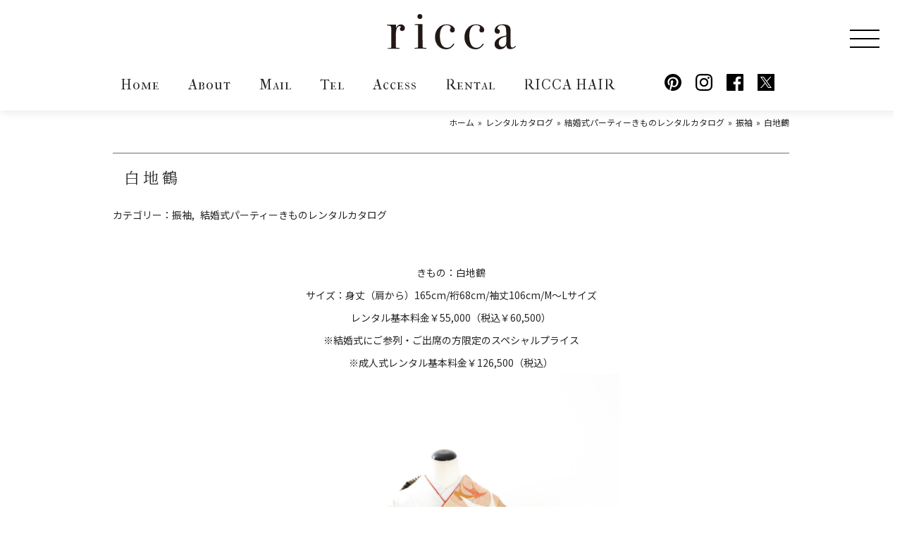

--- FILE ---
content_type: text/html; charset=UTF-8
request_url: https://ricca.co.jp/coordi-tpo/39109/
body_size: 11627
content:
<!DOCTYPE html>
<html lang="ja">
<head>

    <!-- Google Tag Manager -->
    <script>(function(w,d,s,l,i){w[l]=w[l]||[];w[l].push({'gtm.start':
    new Date().getTime(),event:'gtm.js'});var f=d.getElementsByTagName(s)[0],
    j=d.createElement(s),dl=l!='dataLayer'?'&l='+l:'';j.async=true;j.src=
    'https://www.googletagmanager.com/gtm.js?id='+i+dl;f.parentNode.insertBefore(j,f);
    })(window,document,'script','dataLayer','GTM-TPQCKDW');</script>
    <!-- End Google Tag Manager -->

    <!-- meta tags -->
    <meta charset="utf-8">
    <meta http-equiv="x-ua-compatible" content="ie=edge">
    <!-- <meta name="viewport" content="width=device-width, initial-scale=1, shrink-to-fit=no"> -->
    <meta name="viewport" content="width=device-width, initial-scale=1.0, minimum-scale=1.0, shrink-to-fit=no">
    <meta name="format-detection" content="telephone=no">

    <meta name='robots' content='index, follow, max-image-preview:large, max-snippet:-1, max-video-preview:-1' />

	<!-- This site is optimized with the Yoast SEO plugin v22.8 - https://yoast.com/wordpress/plugins/seo/ -->
	<title>白地鶴 - きもの六花（ricca） | 大阪市北区中崎町 | 和裁・着付け</title>
	<meta name="description" content="白地鶴 | きもの六花（ricca）は、大阪・北区・中崎町の和裁・着付け・着物販売・着物レンタル・和裁教室・着付け教室・和装婚礼・着物お仕立てのお店です。" />
	<link rel="canonical" href="https://ricca.co.jp/coordi-tpo/39109/" />
	<meta property="og:locale" content="ja_JP" />
	<meta property="og:type" content="article" />
	<meta property="og:title" content="白地鶴 - きもの六花（ricca） | 大阪市北区中崎町 | 和裁・着付け" />
	<meta property="og:description" content="白地鶴 | きもの六花（ricca）は、大阪・北区・中崎町の和裁・着付け・着物販売・着物レンタル・和裁教室・着付け教室・和装婚礼・着物お仕立てのお店です。" />
	<meta property="og:url" content="https://ricca.co.jp/coordi-tpo/39109/" />
	<meta property="og:site_name" content="きもの六花（ricca） | 大阪市北区中崎町 | 和裁・着付け" />
	<meta property="article:publisher" content="https://www.facebook.com/kimonoricca" />
	<meta property="article:modified_time" content="2024-04-20T13:06:26+00:00" />
	<meta property="og:image" content="https://ricca.co.jp/wp/wp-content/uploads/2024/04/DC7Q5925.jpg" />
	<meta property="og:image:width" content="1000" />
	<meta property="og:image:height" content="1500" />
	<meta property="og:image:type" content="image/jpeg" />
	<meta name="twitter:card" content="summary_large_image" />
	<meta name="twitter:site" content="@kimono_ricca" />
	<meta name="twitter:label1" content="推定読み取り時間" />
	<meta name="twitter:data1" content="1分" />
	<script type="application/ld+json" class="yoast-schema-graph">{"@context":"https://schema.org","@graph":[{"@type":"WebPage","@id":"https://ricca.co.jp/coordi-tpo/39109/","url":"https://ricca.co.jp/coordi-tpo/39109/","name":"白地鶴 - きもの六花（ricca） | 大阪市北区中崎町 | 和裁・着付け","isPartOf":{"@id":"https://ricca.co.jp/#website"},"primaryImageOfPage":{"@id":"https://ricca.co.jp/coordi-tpo/39109/#primaryimage"},"image":{"@id":"https://ricca.co.jp/coordi-tpo/39109/#primaryimage"},"thumbnailUrl":"https://ricca.co.jp/wp/wp-content/uploads/2024/04/DC7Q5925.jpg","datePublished":"2023-09-07T08:54:49+00:00","dateModified":"2024-04-20T13:06:26+00:00","description":"白地鶴 | きもの六花（ricca）は、大阪・北区・中崎町の和裁・着付け・着物販売・着物レンタル・和裁教室・着付け教室・和装婚礼・着物お仕立てのお店です。","breadcrumb":{"@id":"https://ricca.co.jp/coordi-tpo/39109/#breadcrumb"},"inLanguage":"ja","potentialAction":[{"@type":"ReadAction","target":["https://ricca.co.jp/coordi-tpo/39109/"]}]},{"@type":"ImageObject","inLanguage":"ja","@id":"https://ricca.co.jp/coordi-tpo/39109/#primaryimage","url":"https://ricca.co.jp/wp/wp-content/uploads/2024/04/DC7Q5925.jpg","contentUrl":"https://ricca.co.jp/wp/wp-content/uploads/2024/04/DC7Q5925.jpg","width":1000,"height":1500},{"@type":"BreadcrumbList","@id":"https://ricca.co.jp/coordi-tpo/39109/#breadcrumb","itemListElement":[{"@type":"ListItem","position":1,"name":"Home","item":"https://ricca.co.jp/"},{"@type":"ListItem","position":2,"name":"レンタルカタログ","item":"https://ricca.co.jp/coordi-tpo/"},{"@type":"ListItem","position":3,"name":"結婚式パーティーきものレンタルカタログ","item":"https://ricca.co.jp/tpo-type/tpo-catalog-party/"},{"@type":"ListItem","position":4,"name":"白地鶴"}]},{"@type":"WebSite","@id":"https://ricca.co.jp/#website","url":"https://ricca.co.jp/","name":"きもの六花（ricca） | 大阪市北区中崎町 | 和裁・着付け","description":"きもの六花（ricca） は大阪・北区・中崎町の和裁・着付け・着物販売・着物レンタル・和裁教室・着付け教室・和装婚礼・着物お仕立てのお店です。","potentialAction":[{"@type":"SearchAction","target":{"@type":"EntryPoint","urlTemplate":"https://ricca.co.jp/?s={search_term_string}"},"query-input":"required name=search_term_string"}],"inLanguage":"ja"}]}</script>
	<!-- / Yoast SEO plugin. -->


<link rel='dns-prefetch' href='//ajax.googleapis.com' />
<link rel='dns-prefetch' href='//fonts.googleapis.com' />
<script type="text/javascript">
/* <![CDATA[ */
window._wpemojiSettings = {"baseUrl":"https:\/\/s.w.org\/images\/core\/emoji\/15.0.3\/72x72\/","ext":".png","svgUrl":"https:\/\/s.w.org\/images\/core\/emoji\/15.0.3\/svg\/","svgExt":".svg","source":{"concatemoji":"https:\/\/ricca.co.jp\/wp\/wp-includes\/js\/wp-emoji-release.min.js?ver=50dd4b8aeed6e6d5da8638a1c2cb3bbc"}};
/*! This file is auto-generated */
!function(i,n){var o,s,e;function c(e){try{var t={supportTests:e,timestamp:(new Date).valueOf()};sessionStorage.setItem(o,JSON.stringify(t))}catch(e){}}function p(e,t,n){e.clearRect(0,0,e.canvas.width,e.canvas.height),e.fillText(t,0,0);var t=new Uint32Array(e.getImageData(0,0,e.canvas.width,e.canvas.height).data),r=(e.clearRect(0,0,e.canvas.width,e.canvas.height),e.fillText(n,0,0),new Uint32Array(e.getImageData(0,0,e.canvas.width,e.canvas.height).data));return t.every(function(e,t){return e===r[t]})}function u(e,t,n){switch(t){case"flag":return n(e,"\ud83c\udff3\ufe0f\u200d\u26a7\ufe0f","\ud83c\udff3\ufe0f\u200b\u26a7\ufe0f")?!1:!n(e,"\ud83c\uddfa\ud83c\uddf3","\ud83c\uddfa\u200b\ud83c\uddf3")&&!n(e,"\ud83c\udff4\udb40\udc67\udb40\udc62\udb40\udc65\udb40\udc6e\udb40\udc67\udb40\udc7f","\ud83c\udff4\u200b\udb40\udc67\u200b\udb40\udc62\u200b\udb40\udc65\u200b\udb40\udc6e\u200b\udb40\udc67\u200b\udb40\udc7f");case"emoji":return!n(e,"\ud83d\udc26\u200d\u2b1b","\ud83d\udc26\u200b\u2b1b")}return!1}function f(e,t,n){var r="undefined"!=typeof WorkerGlobalScope&&self instanceof WorkerGlobalScope?new OffscreenCanvas(300,150):i.createElement("canvas"),a=r.getContext("2d",{willReadFrequently:!0}),o=(a.textBaseline="top",a.font="600 32px Arial",{});return e.forEach(function(e){o[e]=t(a,e,n)}),o}function t(e){var t=i.createElement("script");t.src=e,t.defer=!0,i.head.appendChild(t)}"undefined"!=typeof Promise&&(o="wpEmojiSettingsSupports",s=["flag","emoji"],n.supports={everything:!0,everythingExceptFlag:!0},e=new Promise(function(e){i.addEventListener("DOMContentLoaded",e,{once:!0})}),new Promise(function(t){var n=function(){try{var e=JSON.parse(sessionStorage.getItem(o));if("object"==typeof e&&"number"==typeof e.timestamp&&(new Date).valueOf()<e.timestamp+604800&&"object"==typeof e.supportTests)return e.supportTests}catch(e){}return null}();if(!n){if("undefined"!=typeof Worker&&"undefined"!=typeof OffscreenCanvas&&"undefined"!=typeof URL&&URL.createObjectURL&&"undefined"!=typeof Blob)try{var e="postMessage("+f.toString()+"("+[JSON.stringify(s),u.toString(),p.toString()].join(",")+"));",r=new Blob([e],{type:"text/javascript"}),a=new Worker(URL.createObjectURL(r),{name:"wpTestEmojiSupports"});return void(a.onmessage=function(e){c(n=e.data),a.terminate(),t(n)})}catch(e){}c(n=f(s,u,p))}t(n)}).then(function(e){for(var t in e)n.supports[t]=e[t],n.supports.everything=n.supports.everything&&n.supports[t],"flag"!==t&&(n.supports.everythingExceptFlag=n.supports.everythingExceptFlag&&n.supports[t]);n.supports.everythingExceptFlag=n.supports.everythingExceptFlag&&!n.supports.flag,n.DOMReady=!1,n.readyCallback=function(){n.DOMReady=!0}}).then(function(){return e}).then(function(){var e;n.supports.everything||(n.readyCallback(),(e=n.source||{}).concatemoji?t(e.concatemoji):e.wpemoji&&e.twemoji&&(t(e.twemoji),t(e.wpemoji)))}))}((window,document),window._wpemojiSettings);
/* ]]> */
</script>
<style id='wp-emoji-styles-inline-css' type='text/css'>

	img.wp-smiley, img.emoji {
		display: inline !important;
		border: none !important;
		box-shadow: none !important;
		height: 1em !important;
		width: 1em !important;
		margin: 0 0.07em !important;
		vertical-align: -0.1em !important;
		background: none !important;
		padding: 0 !important;
	}
</style>
<link rel='stylesheet' id='wp-block-library-css' href='https://ricca.co.jp/wp/wp-includes/css/dist/block-library/style.min.css?ver=50dd4b8aeed6e6d5da8638a1c2cb3bbc' type='text/css' media='all' />
<style id='wp-block-library-inline-css' type='text/css'>
.has-text-align-justify{text-align:justify;}
</style>
<link rel='stylesheet' id='mediaelement-css' href='https://ricca.co.jp/wp/wp-includes/js/mediaelement/mediaelementplayer-legacy.min.css?ver=4.2.17' type='text/css' media='all' />
<link rel='stylesheet' id='wp-mediaelement-css' href='https://ricca.co.jp/wp/wp-includes/js/mediaelement/wp-mediaelement.min.css?ver=50dd4b8aeed6e6d5da8638a1c2cb3bbc' type='text/css' media='all' />
<style id='jetpack-sharing-buttons-style-inline-css' type='text/css'>
.jetpack-sharing-buttons__services-list{display:flex;flex-direction:row;flex-wrap:wrap;gap:0;list-style-type:none;margin:5px;padding:0}.jetpack-sharing-buttons__services-list.has-small-icon-size{font-size:12px}.jetpack-sharing-buttons__services-list.has-normal-icon-size{font-size:16px}.jetpack-sharing-buttons__services-list.has-large-icon-size{font-size:24px}.jetpack-sharing-buttons__services-list.has-huge-icon-size{font-size:36px}@media print{.jetpack-sharing-buttons__services-list{display:none!important}}.editor-styles-wrapper .wp-block-jetpack-sharing-buttons{gap:0;padding-inline-start:0}ul.jetpack-sharing-buttons__services-list.has-background{padding:1.25em 2.375em}
</style>
<style id='classic-theme-styles-inline-css' type='text/css'>
/*! This file is auto-generated */
.wp-block-button__link{color:#fff;background-color:#32373c;border-radius:9999px;box-shadow:none;text-decoration:none;padding:calc(.667em + 2px) calc(1.333em + 2px);font-size:1.125em}.wp-block-file__button{background:#32373c;color:#fff;text-decoration:none}
</style>
<style id='global-styles-inline-css' type='text/css'>
body{--wp--preset--color--black: #000000;--wp--preset--color--cyan-bluish-gray: #abb8c3;--wp--preset--color--white: #ffffff;--wp--preset--color--pale-pink: #f78da7;--wp--preset--color--vivid-red: #cf2e2e;--wp--preset--color--luminous-vivid-orange: #ff6900;--wp--preset--color--luminous-vivid-amber: #fcb900;--wp--preset--color--light-green-cyan: #7bdcb5;--wp--preset--color--vivid-green-cyan: #00d084;--wp--preset--color--pale-cyan-blue: #8ed1fc;--wp--preset--color--vivid-cyan-blue: #0693e3;--wp--preset--color--vivid-purple: #9b51e0;--wp--preset--gradient--vivid-cyan-blue-to-vivid-purple: linear-gradient(135deg,rgba(6,147,227,1) 0%,rgb(155,81,224) 100%);--wp--preset--gradient--light-green-cyan-to-vivid-green-cyan: linear-gradient(135deg,rgb(122,220,180) 0%,rgb(0,208,130) 100%);--wp--preset--gradient--luminous-vivid-amber-to-luminous-vivid-orange: linear-gradient(135deg,rgba(252,185,0,1) 0%,rgba(255,105,0,1) 100%);--wp--preset--gradient--luminous-vivid-orange-to-vivid-red: linear-gradient(135deg,rgba(255,105,0,1) 0%,rgb(207,46,46) 100%);--wp--preset--gradient--very-light-gray-to-cyan-bluish-gray: linear-gradient(135deg,rgb(238,238,238) 0%,rgb(169,184,195) 100%);--wp--preset--gradient--cool-to-warm-spectrum: linear-gradient(135deg,rgb(74,234,220) 0%,rgb(151,120,209) 20%,rgb(207,42,186) 40%,rgb(238,44,130) 60%,rgb(251,105,98) 80%,rgb(254,248,76) 100%);--wp--preset--gradient--blush-light-purple: linear-gradient(135deg,rgb(255,206,236) 0%,rgb(152,150,240) 100%);--wp--preset--gradient--blush-bordeaux: linear-gradient(135deg,rgb(254,205,165) 0%,rgb(254,45,45) 50%,rgb(107,0,62) 100%);--wp--preset--gradient--luminous-dusk: linear-gradient(135deg,rgb(255,203,112) 0%,rgb(199,81,192) 50%,rgb(65,88,208) 100%);--wp--preset--gradient--pale-ocean: linear-gradient(135deg,rgb(255,245,203) 0%,rgb(182,227,212) 50%,rgb(51,167,181) 100%);--wp--preset--gradient--electric-grass: linear-gradient(135deg,rgb(202,248,128) 0%,rgb(113,206,126) 100%);--wp--preset--gradient--midnight: linear-gradient(135deg,rgb(2,3,129) 0%,rgb(40,116,252) 100%);--wp--preset--font-size--small: 13px;--wp--preset--font-size--medium: 20px;--wp--preset--font-size--large: 36px;--wp--preset--font-size--x-large: 42px;--wp--preset--spacing--20: 0.44rem;--wp--preset--spacing--30: 0.67rem;--wp--preset--spacing--40: 1rem;--wp--preset--spacing--50: 1.5rem;--wp--preset--spacing--60: 2.25rem;--wp--preset--spacing--70: 3.38rem;--wp--preset--spacing--80: 5.06rem;--wp--preset--shadow--natural: 6px 6px 9px rgba(0, 0, 0, 0.2);--wp--preset--shadow--deep: 12px 12px 50px rgba(0, 0, 0, 0.4);--wp--preset--shadow--sharp: 6px 6px 0px rgba(0, 0, 0, 0.2);--wp--preset--shadow--outlined: 6px 6px 0px -3px rgba(255, 255, 255, 1), 6px 6px rgba(0, 0, 0, 1);--wp--preset--shadow--crisp: 6px 6px 0px rgba(0, 0, 0, 1);}:where(.is-layout-flex){gap: 0.5em;}:where(.is-layout-grid){gap: 0.5em;}body .is-layout-flex{display: flex;}body .is-layout-flex{flex-wrap: wrap;align-items: center;}body .is-layout-flex > *{margin: 0;}body .is-layout-grid{display: grid;}body .is-layout-grid > *{margin: 0;}:where(.wp-block-columns.is-layout-flex){gap: 2em;}:where(.wp-block-columns.is-layout-grid){gap: 2em;}:where(.wp-block-post-template.is-layout-flex){gap: 1.25em;}:where(.wp-block-post-template.is-layout-grid){gap: 1.25em;}.has-black-color{color: var(--wp--preset--color--black) !important;}.has-cyan-bluish-gray-color{color: var(--wp--preset--color--cyan-bluish-gray) !important;}.has-white-color{color: var(--wp--preset--color--white) !important;}.has-pale-pink-color{color: var(--wp--preset--color--pale-pink) !important;}.has-vivid-red-color{color: var(--wp--preset--color--vivid-red) !important;}.has-luminous-vivid-orange-color{color: var(--wp--preset--color--luminous-vivid-orange) !important;}.has-luminous-vivid-amber-color{color: var(--wp--preset--color--luminous-vivid-amber) !important;}.has-light-green-cyan-color{color: var(--wp--preset--color--light-green-cyan) !important;}.has-vivid-green-cyan-color{color: var(--wp--preset--color--vivid-green-cyan) !important;}.has-pale-cyan-blue-color{color: var(--wp--preset--color--pale-cyan-blue) !important;}.has-vivid-cyan-blue-color{color: var(--wp--preset--color--vivid-cyan-blue) !important;}.has-vivid-purple-color{color: var(--wp--preset--color--vivid-purple) !important;}.has-black-background-color{background-color: var(--wp--preset--color--black) !important;}.has-cyan-bluish-gray-background-color{background-color: var(--wp--preset--color--cyan-bluish-gray) !important;}.has-white-background-color{background-color: var(--wp--preset--color--white) !important;}.has-pale-pink-background-color{background-color: var(--wp--preset--color--pale-pink) !important;}.has-vivid-red-background-color{background-color: var(--wp--preset--color--vivid-red) !important;}.has-luminous-vivid-orange-background-color{background-color: var(--wp--preset--color--luminous-vivid-orange) !important;}.has-luminous-vivid-amber-background-color{background-color: var(--wp--preset--color--luminous-vivid-amber) !important;}.has-light-green-cyan-background-color{background-color: var(--wp--preset--color--light-green-cyan) !important;}.has-vivid-green-cyan-background-color{background-color: var(--wp--preset--color--vivid-green-cyan) !important;}.has-pale-cyan-blue-background-color{background-color: var(--wp--preset--color--pale-cyan-blue) !important;}.has-vivid-cyan-blue-background-color{background-color: var(--wp--preset--color--vivid-cyan-blue) !important;}.has-vivid-purple-background-color{background-color: var(--wp--preset--color--vivid-purple) !important;}.has-black-border-color{border-color: var(--wp--preset--color--black) !important;}.has-cyan-bluish-gray-border-color{border-color: var(--wp--preset--color--cyan-bluish-gray) !important;}.has-white-border-color{border-color: var(--wp--preset--color--white) !important;}.has-pale-pink-border-color{border-color: var(--wp--preset--color--pale-pink) !important;}.has-vivid-red-border-color{border-color: var(--wp--preset--color--vivid-red) !important;}.has-luminous-vivid-orange-border-color{border-color: var(--wp--preset--color--luminous-vivid-orange) !important;}.has-luminous-vivid-amber-border-color{border-color: var(--wp--preset--color--luminous-vivid-amber) !important;}.has-light-green-cyan-border-color{border-color: var(--wp--preset--color--light-green-cyan) !important;}.has-vivid-green-cyan-border-color{border-color: var(--wp--preset--color--vivid-green-cyan) !important;}.has-pale-cyan-blue-border-color{border-color: var(--wp--preset--color--pale-cyan-blue) !important;}.has-vivid-cyan-blue-border-color{border-color: var(--wp--preset--color--vivid-cyan-blue) !important;}.has-vivid-purple-border-color{border-color: var(--wp--preset--color--vivid-purple) !important;}.has-vivid-cyan-blue-to-vivid-purple-gradient-background{background: var(--wp--preset--gradient--vivid-cyan-blue-to-vivid-purple) !important;}.has-light-green-cyan-to-vivid-green-cyan-gradient-background{background: var(--wp--preset--gradient--light-green-cyan-to-vivid-green-cyan) !important;}.has-luminous-vivid-amber-to-luminous-vivid-orange-gradient-background{background: var(--wp--preset--gradient--luminous-vivid-amber-to-luminous-vivid-orange) !important;}.has-luminous-vivid-orange-to-vivid-red-gradient-background{background: var(--wp--preset--gradient--luminous-vivid-orange-to-vivid-red) !important;}.has-very-light-gray-to-cyan-bluish-gray-gradient-background{background: var(--wp--preset--gradient--very-light-gray-to-cyan-bluish-gray) !important;}.has-cool-to-warm-spectrum-gradient-background{background: var(--wp--preset--gradient--cool-to-warm-spectrum) !important;}.has-blush-light-purple-gradient-background{background: var(--wp--preset--gradient--blush-light-purple) !important;}.has-blush-bordeaux-gradient-background{background: var(--wp--preset--gradient--blush-bordeaux) !important;}.has-luminous-dusk-gradient-background{background: var(--wp--preset--gradient--luminous-dusk) !important;}.has-pale-ocean-gradient-background{background: var(--wp--preset--gradient--pale-ocean) !important;}.has-electric-grass-gradient-background{background: var(--wp--preset--gradient--electric-grass) !important;}.has-midnight-gradient-background{background: var(--wp--preset--gradient--midnight) !important;}.has-small-font-size{font-size: var(--wp--preset--font-size--small) !important;}.has-medium-font-size{font-size: var(--wp--preset--font-size--medium) !important;}.has-large-font-size{font-size: var(--wp--preset--font-size--large) !important;}.has-x-large-font-size{font-size: var(--wp--preset--font-size--x-large) !important;}
.wp-block-navigation a:where(:not(.wp-element-button)){color: inherit;}
:where(.wp-block-post-template.is-layout-flex){gap: 1.25em;}:where(.wp-block-post-template.is-layout-grid){gap: 1.25em;}
:where(.wp-block-columns.is-layout-flex){gap: 2em;}:where(.wp-block-columns.is-layout-grid){gap: 2em;}
.wp-block-pullquote{font-size: 1.5em;line-height: 1.6;}
</style>
<link rel='stylesheet' id='contact-form-7-css' href='https://ricca.co.jp/wp/wp-content/plugins/contact-form-7/includes/css/styles.css?ver=5.9.5' type='text/css' media='all' />
<link rel='stylesheet' id='wp-pagenavi-css' href='https://ricca.co.jp/wp/wp-content/plugins/wp-pagenavi/pagenavi-css.css?ver=2.70' type='text/css' media='all' />
<link rel='stylesheet' id='fonts-google-css-css' href='//fonts.googleapis.com/css?family=Allura%7CIM+Fell+French+Canon+SC%7CNoto+Sans+JP%3A400%2C700%7CNoto+Serif+JP%3A400%2C700&#038;display=swap%22&#038;ver=50dd4b8aeed6e6d5da8638a1c2cb3bbc' type='text/css' media='all' />
<link rel='stylesheet' id='colorbox-css-css' href='https://ricca.co.jp/wp/wp-content/themes/ricca/assets/js/colorbox/colorbox.min.css?ver=50dd4b8aeed6e6d5da8638a1c2cb3bbc' type='text/css' media='all' />
<link rel='stylesheet' id='stylesheet-css-css' href='https://ricca.co.jp/wp/wp-content/themes/ricca/style.css?ver=50dd4b8aeed6e6d5da8638a1c2cb3bbc' type='text/css' media='all' />
<link rel='stylesheet' id='style-css-css' href='https://ricca.co.jp/wp/wp-content/themes/ricca/assets/css/style.min.css?ver=50dd4b8aeed6e6d5da8638a1c2cb3bbc' type='text/css' media='all' />
<link rel='stylesheet' id='ie-css-css' href='https://ricca.co.jp/wp/wp-content/themes/ricca/assets/css/ie.min.css?ver=50dd4b8aeed6e6d5da8638a1c2cb3bbc' type='text/css' media='all' />
<link rel='stylesheet' id='unique-cms-css-css' href='https://ricca.co.jp/wp/wp-content/themes/ricca/assets/css/cms.min.css?ver=50dd4b8aeed6e6d5da8638a1c2cb3bbc' type='text/css' media='all' />
<script type="text/javascript" src="//ajax.googleapis.com/ajax/libs/jquery/3.3.1/jquery.min.js?ver=50dd4b8aeed6e6d5da8638a1c2cb3bbc" id="jquery-js"></script>
<link rel="https://api.w.org/" href="https://ricca.co.jp/wp-json/" /><link rel='shortlink' href='https://ricca.co.jp/?p=39109' />
<link rel="alternate" type="application/json+oembed" href="https://ricca.co.jp/wp-json/oembed/1.0/embed?url=https%3A%2F%2Fricca.co.jp%2Fcoordi-tpo%2F39109%2F" />
<link rel="alternate" type="text/xml+oembed" href="https://ricca.co.jp/wp-json/oembed/1.0/embed?url=https%3A%2F%2Fricca.co.jp%2Fcoordi-tpo%2F39109%2F&#038;format=xml" />
<link rel="Shortcut Icon" type="image/x-icon" href="https://ricca.co.jp/wp/wp-content/uploads/2014/03/favicon.ico" />
<link rel="apple-touch-icon-precomposed" href="https://ricca.co.jp/wp/wp-content/uploads/2014/02/favicon-032.png" />
</head>

<body id="%e7%99%bd%e5%9c%b0%e9%b6%b4-id" class="coordi-tpo-template-default single single-coordi-tpo postid-39109">

<!-- Google Tag Manager (noscript) -->
<noscript><iframe src="https://www.googletagmanager.com/ns.html?id=GTM-TPQCKDW"
height="0" width="0" style="display:none;visibility:hidden"></iframe></noscript>
<!-- End Google Tag Manager (noscript) -->

<header class="header">
    <div class="container">
    <p class="logo"><a href="https://ricca.co.jp/" rel="home"><img src="https://ricca.co.jp/wp/wp-content/themes/ricca/assets/images/loop/logo.svg" alt="ricca"></a></p>
    <div class="nav_wrap">
        <nav class="gnav__first">
            <ul>
                <li><a href="https://ricca.co.jp/">Home</a></li>
                <li><a href="https://ricca.co.jp/store/">About</a></li>
                <li><a href="https://ricca.co.jp/contact/">Mail</a></li>
                <li><a href="https://ricca.co.jp/store/">Tel</a></li>
                <li><a href="https://ricca.co.jp/store//#str_map_omote">Access</a></li>
                <li><a href="https://ricca.co.jp/rental/">Rental</a></li>
                <li><a href="http://ricca-hair.com/" target="_blank" rel="noopener">RICCA HAIR<!--  DESIGN --></a></li>
            </ul>
        </nav>
        <nav class="gnav__sns">
    <ul>
        <li><a href="//www.pinterest.jp/kimonoricca/" target="_blank" rel="noopener"><img src="https://ricca.co.jp/wp/wp-content/themes/ricca/assets/images/loop/icon-pinterest.svg" alt="Pinterest"></a></li>
        <li><a href="//www.instagram.com/kimonoricca/" target="_blank" rel="noopener"><img src="https://ricca.co.jp/wp/wp-content/themes/ricca/assets/images/loop/icon-instagram.svg" alt="Instagram"></a></li>
        <li><a href="//www.facebook.com/kimonoricca" target="_blank" rel="noopener"><img src="https://ricca.co.jp/wp/wp-content/themes/ricca/assets/images/loop/icon-facebook.svg" alt="Facebook"></a></li>
        <li><a href="//twitter.com/kimono_ricca" target="_blank" rel="noopener"><img src="https://ricca.co.jp/wp/wp-content/themes/ricca/assets/images/loop/icon-x.svg" alt="X"></a></li>
    </ul>
</nav>        <div class="zdo_drawer_menu gnav__second--wrap">
            <div class="zdo_drawer_bg"></div>
            <button type="button" class="zdo_drawer_button">
                <span class="zdo_drawer_bar zdo_drawer_bar1"></span>
                <span class="zdo_drawer_bar zdo_drawer_bar2"></span>
                <span class="zdo_drawer_bar zdo_drawer_bar3"></span>
                <!-- <span class="zdo_drawer_menu_text zdo_drawer_text">MENU</span>
                <span class="zdo_drawer_close zdo_drawer_text">CLOSE</span> -->
            </button>
            <nav class="zdo_drawer_nav_wrapper gnav__second">
                <ul class="zdo_drawer_nav">
                    <li><nav class="gnav__sns">
    <ul>
        <li><a href="//www.pinterest.jp/kimonoricca/" target="_blank" rel="noopener"><img src="https://ricca.co.jp/wp/wp-content/themes/ricca/assets/images/loop/icon-pinterest.svg" alt="Pinterest"></a></li>
        <li><a href="//www.instagram.com/kimonoricca/" target="_blank" rel="noopener"><img src="https://ricca.co.jp/wp/wp-content/themes/ricca/assets/images/loop/icon-instagram.svg" alt="Instagram"></a></li>
        <li><a href="//www.facebook.com/kimonoricca" target="_blank" rel="noopener"><img src="https://ricca.co.jp/wp/wp-content/themes/ricca/assets/images/loop/icon-facebook.svg" alt="Facebook"></a></li>
        <li><a href="//twitter.com/kimono_ricca" target="_blank" rel="noopener"><img src="https://ricca.co.jp/wp/wp-content/themes/ricca/assets/images/loop/icon-x.svg" alt="X"></a></li>
    </ul>
</nav></li>
                    <li>
                        <strong class="gnav__second--title">Rental</strong>
                        <ul>
                            <li><a href="https://ricca.co.jp/rental/">レンタル着物について</a></li>
                            <li><a href="https://ricca.co.jp/kitsuke/">着付・ヘアメイク料金表</a></li>
                            <li>
                                                                                                                                    <a href="https://ricca.co.jp/coordi-type/" target="_blank" rel="noopener">レンタルブログ</a>
                                                            </li>
                            <li>
                                                                                                                                    <a href="https://ricca.co.jp/coordi-tpo/" target="_blank" rel="noopener">レンタルカタログ</a>
                                                            </li>
                        </ul>
                    </li>
                    <li>
                        <strong class="gnav__second--title">Photo Studio</strong>
                        <ul>
                            <li><a href="https://siki.ricca.co.jp/" target="blank">写真撮影プラン</a></li>
                        </ul>
                    </li>
                    <li>
                        <strong class="gnav__second--title">Lesson</strong>
                        <ul>
                            <li><a href="https://ricca.co.jp/wasai-class/">和裁教室</a></li>
                            <li><a href="https://ricca.co.jp/kitsuke-class/">着付教室</a></li>
                            <li><a href="https://ricca.co.jp/shishu-haneri-class/">手刺繍半襟教室</a></li>
                            <!-- <li><a href="https://ricca.co.jp/coordi-tpo/39109/">ヘアアレンジレッスン</a></li> -->
                            <!-- <li><a href="https://ricca-hair.com/make-lesson/" target="_blank" rel="noopener">ヘアアレンジレッスン<br><span class="fs--s">※ヘアアレンジレッスンはすぐ近くの<br>美容室RICCAにお越し下さい。</span></a></li> -->
                            <!-- <li><a href="https://ricca.co.jp/?page_id=1269">つまみ細工教室</a></li>
                            <li><a href="https://ricca.co.jp/?page_id=1271">お細工物教室</a></li>
                            <li><a href="https://ricca.co.jp/?page_id=1273">コスメ作り教室</a></li>
                            <li><a href="https://ricca.co.jp/?page_id=26431">moko刺しゅう教室</a></li> -->
                        </ul>
                    </li>
                    <li>
                        <strong class="gnav__second--title">Product</strong>
                        <ul>
                            <li><a href="https://ricca.co.jp/ositate-onaoshi/">お仕立て</a></li>
                            <li><a href="https://ricca.co.jp/info-type/info-shouhin/">商品</a></li>
                        </ul>
                    </li>
                    <li>
                        <strong class="gnav__second--title">Repair</strong>
                        <ul>
                            <li><a href="https://ricca.co.jp/ositate-onaoshi//#onaoshi">お直し</a></li>
                            <li><a href="https://ricca.co.jp/oteire/">お手入れ</a></li>
                        </ul>
                    </li>
                    <li>
                        <strong class="gnav__second--title">About</strong>
                        <ul>
                            <li><a href="https://ricca.co.jp/store/">お店紹介</a></li>
                            <li><a href="https://ricca.co.jp/store//#str_map_omote">Map</a></li>
                            <li><a href="https://ricca.co.jp/contact/">お問合せ</a></li>
                        </ul>
                    </li>
                    <li>
                        <strong class="gnav__second--title">Blog</strong>
                        <ul>
                            <li>
                                <!--                                                                                                     <a href="https://ricca.co.jp/information/" target="_blank" rel="noopener">お知らせ・出来事</a>
                                 -->
                                <ul class="list--square flex-wrap blog__cat-box">
    <li class="flex-wrap__items"><a href="https://ricca.co.jp/info-type/info-eigyou/">お知らせ・イベント</a></li><li class="flex-wrap__items"><a href="https://ricca.co.jp/info-type/info-shouhin/">商品</a></li><li class="flex-wrap__items"><a href="https://ricca.co.jp/info-type/info-oshitate/">お仕立て・お直し・お手入れ</a></li><li class="flex-wrap__items"><a href="https://ricca.co.jp/info-type/info-kitsuke-make-hairset/">着付け・メイク・ヘアセット・写真撮影</a></li><li class="flex-wrap__items"><a href="https://ricca.co.jp/info-type/info-wasai/">和裁教室</a></li><li class="flex-wrap__items"><a href="https://ricca.co.jp/info-type/info-kitsuke/">着付教室</a></li><li class="flex-wrap__items"><a href="https://ricca.co.jp/info-type/info-okeiko/">ricca'sおけいこ</a></li><li class="flex-wrap__items"><a href="https://ricca.co.jp/info-type/info-media/">メディア</a></li>    <li class="flex-wrap__items">
        <!-- RICCA HAIR blog -->
        <a href="http://ricca-hair.com/category/blog/" target="_blank">RICCA HAIR blog</a>
                            </li>
</ul>                            </li>
                        </ul>
                    </li>
                    <li>
                        <strong class="gnav__second--title">Ricca Hair</strong>
                        <ul>
                            <li><a href="http://ricca-hair.com/menu/" target="_blank" rel="noopener">Menu</a></li>
                            <!-- <li><a href="http://ricca-hair.com/reserve/" target="_blank" rel="noopener">予約</a></li> -->
                        </ul>
                    </li>
                </ul>
            </nav>
        </div>
    </div>
</div>
</header>

<div class="wrap container-fluid">

        <div class="container">
        <ul class="breadcrumbs">
            <!-- Breadcrumb NavXT 7.3.0 -->
<li itemscope itemtype="http://data-vocabulary.org/Breadcrumb"><a title="きもの六花（ricca） | 大阪市北区中崎町 | 和裁・着付け" href="https://ricca.co.jp" itemprop="url"><span itemprop="title">ホーム</span></a></li><li itemscope itemtype="http://data-vocabulary.org/Breadcrumb"><a title="レンタルカタログ" href="https://ricca.co.jp/coordi-tpo/" itemprop="url"><span itemprop="title">レンタルカタログ</span></a></li><li itemscope itemtype="http://data-vocabulary.org/Breadcrumb"><a title="結婚式パーティーきものレンタルカタログ category archives." href="https://ricca.co.jp/tpo-type/tpo-catalog-party/" itemprop="url"><span itemprop="title">結婚式パーティーきものレンタルカタログ</span></a></li><li itemscope itemtype="http://data-vocabulary.org/Breadcrumb"><a title="振袖 category archives." href="https://ricca.co.jp/tpo-type/tpo-catalog-party_hurisode/" itemprop="url"><span itemprop="title">振袖</span></a></li><li itemscope itemtype="http://data-vocabulary.org/Breadcrumb"><a title="白地鶴" href="https://ricca.co.jp/coordi-tpo/39109/" itemprop="url"><span itemprop="title">白地鶴</span></a></li>        </ul>
    </div>
    
<section class="container container--bottom">

    <article id="post-39109" class="container__in post-39109 coordi-tpo type-coordi-tpo status-publish has-post-thumbnail hentry tpo-type-tpo-catalog-party_hurisode tpo-type-tpo-catalog-party">
        <div class="container__in">
            <h1 class="t3 wf-mincho entry-title">白地鶴</h1>
            <ul class="meta_list">
                                <li>
                カテゴリー：<a href="https://ricca.co.jp/tpo-type/tpo-catalog-party_hurisode/" rel="tag">振袖</a><a href="https://ricca.co.jp/tpo-type/tpo-catalog-party/" rel="tag">結婚式パーティーきものレンタルカタログ</a>                                </li>
            </ul>
        </div>

            <div class="the--content"><p class="p1"><span class="s1">きもの：白地鶴</span></p>
<p class="p2"><span class="s1">サイズ：身丈（肩から）</span><span class="s2">165cm/</span><span class="s1">裄</span><span class="s2">68cm/</span><span class="s1">袖丈</span><span class="s2">106cm/M</span><span class="s1">～</span><span class="s2">L</span><span class="s1">サイズ</span></p>
<p class="p1"><span class="s1">レンタル基本料金￥</span><span class="s2">55,000</span><span class="s1">（税込￥</span><span class="s2">60,500</span><span class="s1">）</span></p>
<p class="p1"><span class="s3">※</span><span class="s1">結婚式にご参列・ご出席の方限定のスペシャルプライス</span></p>
<p class="p1"><span class="s3">※</span><span class="s1">成人式レンタル基本料金￥</span><span class="s2">126,500</span><span class="s1">（税込）</span></p>
</div>
        <ul id="situ_s_list">
                    <li>
                            <!-- <a href="https://ricca.co.jp/wp/wp-content/uploads/2024/04/DC7Q5925.jpg"><img src="https://ricca.co.jp/wp/wp-content/uploads/2024/04/DC7Q5925.jpg" width="1000" height="1500" alt="" title="" /></a> -->
                <a href="https://ricca.co.jp/wp/wp-content/uploads/2024/04/DC7Q5925.jpg"><img src="https://ricca.co.jp/wp/wp-content/uploads/2024/04/DC7Q5925.jpg" alt="" title="" /></a>
            </li>
                            <li>
                            <a href="https://ricca.co.jp/wp/wp-content/uploads/2023/09/dc7q5927.jpeg"><img src="https://ricca.co.jp/wp/wp-content/uploads/2023/09/dc7q5927.jpeg" alt="" title="dc7q5927" /></a>
            </li>
                            <li>
                            <a href="https://ricca.co.jp/wp/wp-content/uploads/2023/09/dc7q5928.jpeg"><img src="https://ricca.co.jp/wp/wp-content/uploads/2023/09/dc7q5928.jpeg" alt=251"" title="dc7q5928" /></a>
            </li>
                            <li>
                            <a href="https://ricca.co.jp/wp/wp-content/uploads/2023/09/dc7q5931.jpeg"><img src="https://ricca.co.jp/wp/wp-content/uploads/2023/09/dc7q5931.jpeg" alt="" title="dc7q5931" /></a>
            </li>
                        </ul>
            
    </article>

    <div class="container__in">
          <div id="social_wrap" class="cf">
    <!-- Facebook -->
    <div class="socialbox facebook-box">
      <div class="fb-like" data-href="https://www.facebook.com/kimonoricca" data-layout="button" data-action="like" data-show-faces="true" data-share="true" font="arial"></div>
    </div>
    <!-- /Facebook -->
    <!-- Twitter -->
    <div class="socialbox twitter-box">
      <a href="https://twitter.com/share" class="twitter-share-button" data-url="https://twitter.com/kimono_ricca/" data-via="kimono_ricca" data-lang="ja" data-count="none" data-hashtags="kimono_ricca">ツイート</a>
    </div>
    <!-- /Twitter -->
  </div>
  <!-- Social Button Scripts -->
  <div id="fb-root"></div>
    <script>(function(d, s, id) {
      var js, fjs = d.getElementsByTagName(s)[0];
      if (d.getElementById(id)) return;
      js = d.createElement(s); js.id = id;
      js.src = "//connect.facebook.net/ja_JP/all.js#xfbml=1";
      fjs.parentNode.insertBefore(js, fjs);
    }(document, 'script', 'facebook-jssdk'));</script>

    <script>!function(d,s,id){var js,fjs=d.getElementsByTagName(s)[0],p=/^http:/.test(d.location)?'http':'https';if(!d.getElementById(id)){js=d.createElement(s);js.id=id;js.src=p+'://platform.twitter.com/widgets.js';fjs.parentNode.insertBefore(js,fjs);}}(document, 'script', 'twitter-wjs');</script>
    <!-- /Social Button Scripts -->
      </div>

    <ul class="pn_post_link box box--glay">
        <li><a href="https://ricca.co.jp/coordi-tpo/39104/" rel="prev"><span class="meta-nav">&#171;</span> 黒地総絞り松柄振袖</a></li>
        <li><a href="https://ricca.co.jp/coordi-tpo/39112/" rel="next">緑地雲しぼり花 <span class="meta-nav">&#187;</span></a></li>
    </ul>

    
</section>

<section class="container container--bottom">
    <article><h2 class="t2__bg ta--center">コーディネートギャラリー</h2>
<div class="code_model-wrap">
    <section id="co-type" class="code_model">
        <p class="btn--glay"><a href="https://ricca.co.jp/coordi-type/">レンタルブログの一覧</a></p>
        <ul class="info_list_ph">
        <li class="mb--20">
                <a href="https://ricca.co.jp/kimono-type/%e3%83%95%e3%82%a9%e3%83%88%e3%82%b9%e3%82%bf%e3%82%b8%e3%82%aa%e3%80%80siki">
                                            <img width="150" height="150" src="https://ricca.co.jp/wp/wp-content/uploads/2026/01/DC7Q1393-150x150.jpeg" class=" wp-post-image" alt="成人式（二十歳のつどい）2026年③" title="成人式（二十歳のつどい）2026年③" decoding="async" loading="lazy" />                        <h3 class="fw--bold wf-mincho">フォトスタジオ　Siki</h3>
        </a>
    </li>
            <li class="mb--20">
                <a href="https://ricca.co.jp/kimono-type/blog-men">
                                            <img width="150" height="150" src="https://ricca.co.jp/wp/wp-content/uploads/2025/09/DC7Q9353-150x150.jpeg" class=" wp-post-image" alt="＜レンタルきもの＞お食事　夏着物" title="＜レンタルきもの＞お食事　夏着物" decoding="async" loading="lazy" />                        <h3 class="fw--bold wf-mincho">男物着物</h3>
        </a>
    </li>
            <li class="mb--20">
                <a href="https://ricca.co.jp/kimono-type/blog-seijin">
                                            <img width="150" height="150" src="https://ricca.co.jp/wp/wp-content/uploads/2026/01/DC7Q1393-150x150.jpeg" class=" wp-post-image" alt="成人式（二十歳のつどい）2026年③" title="成人式（二十歳のつどい）2026年③" decoding="async" loading="lazy" />                        <h3 class="fw--bold wf-mincho">成人式</h3>
        </a>
    </li>
            <li class="mb--20">
                <a href="https://ricca.co.jp/kimono-type/blog-party">
                                            <img width="150" height="150" src="https://ricca.co.jp/wp/wp-content/uploads/2025/06/DC7Q8742-150x150.jpeg" class=" wp-post-image" alt="＜レンタルきもの＞結婚式　色留袖" title="＜レンタルきもの＞結婚式　色留袖" decoding="async" loading="lazy" />                        <h3 class="fw--bold wf-mincho">結婚式・パーティー・顔合わせなど</h3>
        </a>
    </li>
            <li class="mb--20">
                <a href="https://ricca.co.jp/kimono-type/blog-753">
                                            <img width="150" height="150" src="https://ricca.co.jp/wp/wp-content/uploads/2025/12/DC7Q0080-150x150.jpeg" class=" wp-post-image" alt="＜レンタルきもの＞七五三　七歳" title="＜レンタルきもの＞七五三　七歳" decoding="async" loading="lazy" />                        <h3 class="fw--bold wf-mincho">七五三</h3>
        </a>
    </li>
            <li class="mb--20">
                <a href="https://ricca.co.jp/kimono-type/blog-omiya">
                                            <img width="150" height="150" src="https://ricca.co.jp/wp/wp-content/uploads/2025/05/DC7Q7751-150x150.jpeg" class=" wp-post-image" alt="＜レンタルきもの＞お宮参り　訪問着" title="＜レンタルきもの＞お宮参り　訪問着" decoding="async" loading="lazy" />                        <h3 class="fw--bold wf-mincho">お宮参り・赤ちゃん着物</h3>
        </a>
    </li>
            <li class="mb--20">
                <a href="https://ricca.co.jp/kimono-type/blog-jyusanmairi">
                                            <img width="150" height="150" src="https://ricca.co.jp/wp/wp-content/uploads/2025/05/DC7Q8343-150x150.jpeg" class=" wp-post-image" alt="＜レンタルきもの＞十三参り　振袖" title="＜レンタルきもの＞十三参り　振袖" decoding="async" loading="lazy" />                        <h3 class="fw--bold wf-mincho">十三参り</h3>
        </a>
    </li>
            <li class="mb--20">
                <a href="https://ricca.co.jp/kimono-type/blog-hakama">
                                            <img width="150" height="150" src="https://ricca.co.jp/wp/wp-content/uploads/2025/04/DC7Q7707-150x150.jpeg" class=" wp-post-image" alt="＜レンタルきもの＞卒業式　袴" title="＜レンタルきもの＞卒業式　袴" decoding="async" loading="lazy" />                        <h3 class="fw--bold wf-mincho">卒業式・袴</h3>
        </a>
    </li>
            <li class="mb--20">
                <a href="https://ricca.co.jp/kimono-type/blog-mom">
                                            <img width="150" height="150" src="https://ricca.co.jp/wp/wp-content/uploads/2025/04/DC7Q8221-150x150.jpeg" class=" wp-post-image" alt="＜レンタルきもの＞入学式　訪問着" title="＜レンタルきもの＞入学式　訪問着" decoding="async" loading="lazy" />                        <h3 class="fw--bold wf-mincho">卒入学式・卒入園式 ・お母さん着物</h3>
        </a>
    </li>
            <li class="mb--20">
                <a href="https://ricca.co.jp/kimono-type/blog-tea-party">
                                            <img width="150" height="150" src="https://ricca.co.jp/wp/wp-content/uploads/2023/07/IMG_4884-150x150.jpeg" class=" wp-post-image" alt="＜レンタルきもの＞お茶会　訪問着" title="＜レンタルきもの＞お茶会　訪問着" decoding="async" loading="lazy" />                        <h3 class="fw--bold wf-mincho">お茶会</h3>
        </a>
    </li>
            <li class="mb--20">
                <a href="https://ricca.co.jp/kimono-type/blog-yukata">
                                            <img width="150" height="150" src="https://ricca.co.jp/wp/wp-content/uploads/2025/09/IMG_1919-150x150.jpeg" class=" wp-post-image" alt="＜レンタルきもの＞夏祭り　浴衣" title="＜レンタルきもの＞夏祭り　浴衣" decoding="async" loading="lazy" />                        <h3 class="fw--bold wf-mincho">浴衣・夏祭り・花火大会</h3>
        </a>
    </li>
            <li class="mb--20">
                <a href="https://ricca.co.jp/kimono-type/blog-go-out">
                                            <img width="150" height="150" src="https://ricca.co.jp/wp/wp-content/uploads/2025/06/DC7Q8672-150x150.jpeg" class=" wp-post-image" alt="＜レンタルきもの＞記念撮影へ　訪問着" title="＜レンタルきもの＞記念撮影へ　訪問着" decoding="async" loading="lazy" />                        <h3 class="fw--bold wf-mincho">お出掛け</h3>
        </a>
    </li>
            <li class="mb--20">
                <a href="https://ricca.co.jp/kimono-type/blog-casual">
                                            <img width="150" height="150" src="https://ricca.co.jp/wp/wp-content/uploads/2025/09/IMG_1949-150x150.jpeg" class=" wp-post-image" alt="＜レンタルきもの＞お出かけ　夏着物" title="＜レンタルきもの＞お出かけ　夏着物" decoding="async" loading="lazy" />                        <h3 class="fw--bold wf-mincho">普段着</h3>
        </a>
    </li>
    </ul>
    </section>
    <section id="co-tpo" class="code_model">
        <p class="btn--glay"><a href="https://ricca.co.jp/coordi-tpo/">レンタルカタログの一覧</a></p>
        <div class="container__in tpo-catalog-seijin"><a href="https://ricca.co.jp/tpo-type/tpo-catalog-seijin/"><h3 class="t3">成人式振袖レンタルカタログ</h3></a><ul class="list--square"><li><a href="https://ricca.co.jp/tpo-type/tpo-catalog-seijin_red/">赤系</a></li><li><a href="https://ricca.co.jp/tpo-type/tpo-catalog-seijin_blue/">青・水色系</a></li><li><a href="https://ricca.co.jp/tpo-type/tpo-catalog-seijin_pink/">ピンク系</a></li><li><a href="https://ricca.co.jp/tpo-type/tpo-catalog-seijin_orenji/">オレンジ系</a></li><li><a href="https://ricca.co.jp/tpo-type/tpo-catalog-seijin_green/">緑系</a></li><li><a href="https://ricca.co.jp/tpo-type/tpo-catalog-seijin_yellow/">黄色系</a></li><li><a href="https://ricca.co.jp/tpo-type/tpo-catalog-seijin_classic/">白系</a></li><li><a href="https://ricca.co.jp/tpo-type/tpo-catalog-seijin_modern/">黒系</a></li><li><a href="https://ricca.co.jp/tpo-type/tpo-catalog-seijin_antique/">紫・グレー系</a></li></ul></div><div class="container__in tpo-catalog-753"><a href="https://ricca.co.jp/tpo-type/tpo-catalog-753/"><h3 class="t3">七五三きものレンタルカタログ</h3></a><ul class="list--square"><li><a href="https://ricca.co.jp/tpo-type/tpo-catalog-753_7yeargirl/">七歳女の子</a></li><li><a href="https://ricca.co.jp/tpo-type/tpo-catalog-753_5yearboy/">五歳男の子</a></li><li><a href="https://ricca.co.jp/tpo-type/tpo-catalog-753_3yeargirl/">三歳女の子</a></li><li><a href="https://ricca.co.jp/tpo-type/tpo-catalog-753_3yearboy/">三歳男の子</a></li></ul></div><div class="container__in tpo-catalog-omiya"><a href="https://ricca.co.jp/tpo-type/tpo-catalog-omiya/"><h3 class="t3">お宮参りのレンタルカタログ</h3></a><ul class="list--square"><li><a href="https://ricca.co.jp/tpo-type/tpo-catalog-omiya_boy/">男の子</a></li><li><a href="https://ricca.co.jp/tpo-type/tpo-catalog-omiya_girl/">女の子</a></li></ul></div><div class="container__in tpo-catalog-party"><a href="https://ricca.co.jp/tpo-type/tpo-catalog-party/"><h3 class="t3">結婚式パーティーきものレンタルカタログ</h3></a><ul class="list--square"><li><a href="https://ricca.co.jp/tpo-type/tpo-catalog-party_awase/">訪問着（袷）</a></li><li><a href="https://ricca.co.jp/tpo-type/tpo-catalog-party_hurisode/">振袖</a></li><li><a href="https://ricca.co.jp/tpo-type/tpo-catalog-party_irotomesode/">色留袖（袷）</a></li><li><a href="https://ricca.co.jp/tpo-type/tpo-catalog-party_tomesode/">黒留袖（袷）</a></li><li><a href="https://ricca.co.jp/tpo-type/tpo-catalog-party_chuhuri/">中振袖</a></li><li><a href="https://ricca.co.jp/tpo-type/tpo-catalog-party_awase-s/">色無地（袷）</a></li><li><a href="https://ricca.co.jp/tpo-type/tpo-catalog-party_hitoe/">訪問着（単衣）</a></li><li><a href="https://ricca.co.jp/tpo-type/tpo-catalog-party_tomesode_h/">黒留袖（単衣）</a></li><li><a href="https://ricca.co.jp/tpo-type/tpo-catalog-party_summer/">訪問着（夏物）</a></li><li><a href="https://ricca.co.jp/tpo-type/tpo-catalog-party_hitoe_t/">黒留袖（夏物）</a></li><li><a href="https://ricca.co.jp/tpo-type/tpo-catalog-party_hitoe-s/">色無地（単衣・夏）</a></li></ul></div><div class="container__in tpo-catalog-hakama"><a href="https://ricca.co.jp/tpo-type/tpo-catalog-hakama/"><h3 class="t3">卒業式袴レンタルカタログ</h3></a><ul class="list--square"><li><a href="https://ricca.co.jp/tpo-type/tpo-catalog-hakama_student/">学生</a></li><li><a href="https://ricca.co.jp/tpo-type/tpo-catalog-hakama_schoolchild/">小学生</a></li><li><a href="https://ricca.co.jp/tpo-type/tpo-catalog-hakama_kndergarten/">園児</a></li><li><a href="https://ricca.co.jp/tpo-type/tpo-catalog-hakama_teacher/">教員・先生</a></li></ul></div><div class="container__in tpo-catalog-men"><a href="https://ricca.co.jp/tpo-type/tpo-catalog-men/"><h3 class="t3">男物きもの</h3></a><ul class="list--square"><li><a href="https://ricca.co.jp/tpo-type/tpo-catalog-men-tpo-catalog-summer/">夏</a></li><li><a href="https://ricca.co.jp/tpo-type/tpo-catalog-men-tpo-catalog-men/">秋・冬・春</a></li></ul></div><div class="container__in tpo-catalog-jyusanmairi"><a href="https://ricca.co.jp/tpo-type/tpo-catalog-jyusanmairi/"><h3 class="t3">十三参りきものレンタルカタログ</h3></a><ul class="list--square"><li><a href="https://ricca.co.jp/tpo-type/tpo-catalog-jyusanmairi_furisode/">振袖</a></li><li><a href="https://ricca.co.jp/tpo-type/tpo-catalog-jyusanmairi_homongi/">訪問着</a></li><li><a href="https://ricca.co.jp/tpo-type/tpo-catalog-jyusanmairi_chuhuri/">中振袖</a></li></ul></div><div class="container__in tpo-catalog-10years"><a href="https://ricca.co.jp/tpo-type/tpo-catalog-10years/"><h3 class="t3">ハーフ成人式（10歳）きものレンタルカタログ</h3></a><ul class="list--square"><li><a href="https://ricca.co.jp/tpo-type/tpo-catalog-10yearsgirl/">女の子きもの</a></li><li><a href="https://ricca.co.jp/tpo-type/tpo-catalog-10yearsboy/">男の子きもの</a></li></ul></div><div class="container__in tpo-catalog-mom"><a href="https://ricca.co.jp/tpo-type/tpo-catalog-mom/"><h3 class="t3">卒入学式・卒入園式などお母さんきものレンタルカタログ</h3></a><ul class="list--square"><li><a href="https://ricca.co.jp/tpo-type/tpo-catalog-mom_homongi/">訪問着</a></li><li><a href="https://ricca.co.jp/tpo-type/tpo-catalog-mom_iromuji/">色無地</a></li><li><a href="https://ricca.co.jp/tpo-type/tpo-catalog-mom_hitoe/">訪問着（6月・9月着用）</a></li><li><a href="https://ricca.co.jp/tpo-type/tpo-catalog-mom_summer/">訪問着（7月8月着用）</a></li></ul></div><div class="container__in tpo-catalog-tea-part"><a href="https://ricca.co.jp/tpo-type/tpo-catalog-tea-part/"><h3 class="t3">お茶会レンタルカタログ</h3></a><ul class="list--square"><li><a href="https://ricca.co.jp/tpo-type/tpo-catalog-tea-part_awase/">袷（10月～5月着用）</a></li><li><a href="https://ricca.co.jp/tpo-type/tpo-catalog-tea-part_hitoe/">単衣（6月・9月着用）</a></li><li><a href="https://ricca.co.jp/tpo-type/tpo-catalog-tea-part_natsu/">夏物（7月8月着用）</a></li></ul></div><div class="container__in tpo-catalog-yukata"><a href="https://ricca.co.jp/tpo-type/tpo-catalog-yukata/"><h3 class="t3">夏祭り・花火大会レンタルカタログ</h3></a><ul class="list--square"><li><a href="https://ricca.co.jp/tpo-type/tpo-catalog-yukata_18000/">19,800円</a></li><li><a href="https://ricca.co.jp/tpo-type/tpo-catalog-yukata_14000/">16,500円</a></li><li><a href="https://ricca.co.jp/tpo-type/tpo-catalog-yukata_9000/">9,900円</a></li><li><a href="https://ricca.co.jp/tpo-type/tpo-catalog-yukata_men/">メンズ￥7,700</a></li></ul></div><div class="container__in tpo-catalog-go-out"><a href="https://ricca.co.jp/tpo-type/tpo-catalog-go-out/"><h3 class="t3">お出掛けきものレンタルカタログ</h3></a><ul class="list--square"><li><a href="https://ricca.co.jp/tpo-type/tpo-catalog-go-out_awase/">秋・冬・春</a></li><li><a href="https://ricca.co.jp/tpo-type/tpo-catalog-go-out_natsu/">夏</a></li></ul></div>    </section>
</div>
</article>
</section>

</div>
<!-- .wrap -->

<footer class="footer container-fluid">
    <div class="container">
    <p class="logo"><a href="https://ricca.co.jp/" rel="home"><img src="https://ricca.co.jp/wp/wp-content/themes/ricca/assets/images/loop/logo.svg" alt="ricca"></a></p>
    <div class="nav_wrap">
        <nav class="gnav__first">
            <ul>
                <li><a href="https://ricca.co.jp/">Home</a></li>
                <li><a href="https://ricca.co.jp/store/">About</a></li>
                <li><a href="https://ricca.co.jp/contact/">Mail</a></li>
                <li><a href="https://ricca.co.jp/store/">Tel</a></li>
                <li><a href="https://ricca.co.jp/store//#str_map_omote">Access</a></li>
                <li><a href="https://ricca.co.jp/rental/">Rental</a></li>
                <li><a href="http://ricca-hair.com/" target="_blank" rel="noopener">RICCA HAIR<!--  DESIGN --></a></li>
            </ul>
        </nav>
        <nav class="gnav__sns">
    <ul>
        <li><a href="//www.pinterest.jp/kimonoricca/" target="_blank" rel="noopener"><img src="https://ricca.co.jp/wp/wp-content/themes/ricca/assets/images/loop/icon-pinterest.svg" alt="Pinterest"></a></li>
        <li><a href="//www.instagram.com/kimonoricca/" target="_blank" rel="noopener"><img src="https://ricca.co.jp/wp/wp-content/themes/ricca/assets/images/loop/icon-instagram.svg" alt="Instagram"></a></li>
        <li><a href="//www.facebook.com/kimonoricca" target="_blank" rel="noopener"><img src="https://ricca.co.jp/wp/wp-content/themes/ricca/assets/images/loop/icon-facebook.svg" alt="Facebook"></a></li>
        <li><a href="//twitter.com/kimono_ricca" target="_blank" rel="noopener"><img src="https://ricca.co.jp/wp/wp-content/themes/ricca/assets/images/loop/icon-x.svg" alt="X"></a></li>
    </ul>
</nav>        <div class="zdo_drawer_menu gnav__second--wrap">
            <div class="zdo_drawer_bg"></div>
            <button type="button" class="zdo_drawer_button">
                <span class="zdo_drawer_bar zdo_drawer_bar1"></span>
                <span class="zdo_drawer_bar zdo_drawer_bar2"></span>
                <span class="zdo_drawer_bar zdo_drawer_bar3"></span>
                <!-- <span class="zdo_drawer_menu_text zdo_drawer_text">MENU</span>
                <span class="zdo_drawer_close zdo_drawer_text">CLOSE</span> -->
            </button>
            <nav class="zdo_drawer_nav_wrapper gnav__second">
                <ul class="zdo_drawer_nav">
                    <li><nav class="gnav__sns">
    <ul>
        <li><a href="//www.pinterest.jp/kimonoricca/" target="_blank" rel="noopener"><img src="https://ricca.co.jp/wp/wp-content/themes/ricca/assets/images/loop/icon-pinterest.svg" alt="Pinterest"></a></li>
        <li><a href="//www.instagram.com/kimonoricca/" target="_blank" rel="noopener"><img src="https://ricca.co.jp/wp/wp-content/themes/ricca/assets/images/loop/icon-instagram.svg" alt="Instagram"></a></li>
        <li><a href="//www.facebook.com/kimonoricca" target="_blank" rel="noopener"><img src="https://ricca.co.jp/wp/wp-content/themes/ricca/assets/images/loop/icon-facebook.svg" alt="Facebook"></a></li>
        <li><a href="//twitter.com/kimono_ricca" target="_blank" rel="noopener"><img src="https://ricca.co.jp/wp/wp-content/themes/ricca/assets/images/loop/icon-x.svg" alt="X"></a></li>
    </ul>
</nav></li>
                    <li>
                        <strong class="gnav__second--title">Rental</strong>
                        <ul>
                            <li><a href="https://ricca.co.jp/rental/">レンタル着物について</a></li>
                            <li><a href="https://ricca.co.jp/kitsuke/">着付・ヘアメイク料金表</a></li>
                            <li>
                                                                                                                                    <a href="https://ricca.co.jp/coordi-type/" target="_blank" rel="noopener">レンタルブログ</a>
                                                            </li>
                            <li>
                                                                                                                                    <a href="https://ricca.co.jp/coordi-tpo/" target="_blank" rel="noopener">レンタルカタログ</a>
                                                            </li>
                        </ul>
                    </li>
                    <li>
                        <strong class="gnav__second--title">Photo Studio</strong>
                        <ul>
                            <li><a href="https://siki.ricca.co.jp/" target="blank">写真撮影プラン</a></li>
                        </ul>
                    </li>
                    <li>
                        <strong class="gnav__second--title">Lesson</strong>
                        <ul>
                            <li><a href="https://ricca.co.jp/wasai-class/">和裁教室</a></li>
                            <li><a href="https://ricca.co.jp/kitsuke-class/">着付教室</a></li>
                            <li><a href="https://ricca.co.jp/shishu-haneri-class/">手刺繍半襟教室</a></li>
                            <!-- <li><a href="https://ricca.co.jp/coordi-tpo/39109/">ヘアアレンジレッスン</a></li> -->
                            <!-- <li><a href="https://ricca-hair.com/make-lesson/" target="_blank" rel="noopener">ヘアアレンジレッスン<br><span class="fs--s">※ヘアアレンジレッスンはすぐ近くの<br>美容室RICCAにお越し下さい。</span></a></li> -->
                            <!-- <li><a href="https://ricca.co.jp/?page_id=1269">つまみ細工教室</a></li>
                            <li><a href="https://ricca.co.jp/?page_id=1271">お細工物教室</a></li>
                            <li><a href="https://ricca.co.jp/?page_id=1273">コスメ作り教室</a></li>
                            <li><a href="https://ricca.co.jp/?page_id=26431">moko刺しゅう教室</a></li> -->
                        </ul>
                    </li>
                    <li>
                        <strong class="gnav__second--title">Product</strong>
                        <ul>
                            <li><a href="https://ricca.co.jp/ositate-onaoshi/">お仕立て</a></li>
                            <li><a href="https://ricca.co.jp/info-type/info-shouhin/">商品</a></li>
                        </ul>
                    </li>
                    <li>
                        <strong class="gnav__second--title">Repair</strong>
                        <ul>
                            <li><a href="https://ricca.co.jp/ositate-onaoshi//#onaoshi">お直し</a></li>
                            <li><a href="https://ricca.co.jp/oteire/">お手入れ</a></li>
                        </ul>
                    </li>
                    <li>
                        <strong class="gnav__second--title">About</strong>
                        <ul>
                            <li><a href="https://ricca.co.jp/store/">お店紹介</a></li>
                            <li><a href="https://ricca.co.jp/store//#str_map_omote">Map</a></li>
                            <li><a href="https://ricca.co.jp/contact/">お問合せ</a></li>
                        </ul>
                    </li>
                    <li>
                        <strong class="gnav__second--title">Blog</strong>
                        <ul>
                            <li>
                                <!--                                                                                                     <a href="https://ricca.co.jp/information/" target="_blank" rel="noopener">お知らせ・出来事</a>
                                 -->
                                <ul class="list--square flex-wrap blog__cat-box">
    <li class="flex-wrap__items"><a href="https://ricca.co.jp/info-type/info-eigyou/">お知らせ・イベント</a></li><li class="flex-wrap__items"><a href="https://ricca.co.jp/info-type/info-shouhin/">商品</a></li><li class="flex-wrap__items"><a href="https://ricca.co.jp/info-type/info-oshitate/">お仕立て・お直し・お手入れ</a></li><li class="flex-wrap__items"><a href="https://ricca.co.jp/info-type/info-kitsuke-make-hairset/">着付け・メイク・ヘアセット・写真撮影</a></li><li class="flex-wrap__items"><a href="https://ricca.co.jp/info-type/info-wasai/">和裁教室</a></li><li class="flex-wrap__items"><a href="https://ricca.co.jp/info-type/info-kitsuke/">着付教室</a></li><li class="flex-wrap__items"><a href="https://ricca.co.jp/info-type/info-okeiko/">ricca'sおけいこ</a></li><li class="flex-wrap__items"><a href="https://ricca.co.jp/info-type/info-media/">メディア</a></li>    <li class="flex-wrap__items">
        <!-- RICCA HAIR blog -->
        <a href="http://ricca-hair.com/category/blog/" target="_blank">RICCA HAIR blog</a>
                            </li>
</ul>                            </li>
                        </ul>
                    </li>
                    <li>
                        <strong class="gnav__second--title">Ricca Hair</strong>
                        <ul>
                            <li><a href="http://ricca-hair.com/menu/" target="_blank" rel="noopener">Menu</a></li>
                            <!-- <li><a href="http://ricca-hair.com/reserve/" target="_blank" rel="noopener">予約</a></li> -->
                        </ul>
                    </li>
                </ul>
            </nav>
        </div>
    </div>
</div>
    <div class="container">
        <ul class="ftnav">
            <li><a href="https://ricca.co.jp/">ホーム</a></li>
            <li><a href="https://ricca.co.jp/contact/">お問合せ</a></li>
            <li><a href="https://ricca.co.jp/privacy/">個人情報保護方針</a></li>
            <li><a href="https://ricca.co.jp/terms-use/">利用規約</a></li>
        </ul>
        <p class="copyright"><small>&copy; 2026 きもの六花（ricca）.Co.,Ltd All right reserved.</small></p>
    </div>
</footer>


<script type="text/javascript" src="https://ricca.co.jp/wp/wp-content/plugins/contact-form-7/includes/swv/js/index.js?ver=5.9.5" id="swv-js"></script>
<script type="text/javascript" id="contact-form-7-js-extra">
/* <![CDATA[ */
var wpcf7 = {"api":{"root":"https:\/\/ricca.co.jp\/wp-json\/","namespace":"contact-form-7\/v1"}};
/* ]]> */
</script>
<script type="text/javascript" src="https://ricca.co.jp/wp/wp-content/plugins/contact-form-7/includes/js/index.js?ver=5.9.5" id="contact-form-7-js"></script>
<script type="text/javascript" src="https://ricca.co.jp/wp/wp-content/themes/ricca/assets/js/jquery.function.min.js?ver=50dd4b8aeed6e6d5da8638a1c2cb3bbc" id="function-js-js"></script>
<script type="text/javascript" src="https://ricca.co.jp/wp/wp-content/themes/ricca/assets/js/jquery.smoothScroll.min.js?ver=50dd4b8aeed6e6d5da8638a1c2cb3bbc" id="smoothScroll-js-js"></script>
<script type="text/javascript" src="https://ricca.co.jp/wp/wp-content/themes/ricca/assets/js/ofi.min.js?ver=50dd4b8aeed6e6d5da8638a1c2cb3bbc" id="ofi-js-js"></script>
<script type="text/javascript" src="https://ricca.co.jp/wp/wp-content/themes/ricca/assets/js/colorbox/jquery.colorbox.min.js?ver=50dd4b8aeed6e6d5da8638a1c2cb3bbc" id="colorbox-js-js"></script>
<script type="text/javascript" src="https://ricca.co.jp/wp/wp-content/themes/ricca/assets/js/colorbox/jquery.colorbox.style.min.js?ver=50dd4b8aeed6e6d5da8638a1c2cb3bbc" id="colorbox-style-js-js"></script>
<script type="text/javascript" src="https://ricca.co.jp/wp/wp-content/themes/ricca/assets/js/jquery.tab-select.min.js?ver=50dd4b8aeed6e6d5da8638a1c2cb3bbc" id="tab-select-js-js"></script>
<!-- IE, Edge -->
<script>objectFitImages('img.object-fit-img');</script>
</body>
</html>


--- FILE ---
content_type: text/css
request_url: https://ricca.co.jp/wp/wp-content/themes/ricca/assets/css/style.min.css?ver=50dd4b8aeed6e6d5da8638a1c2cb3bbc
body_size: 6831
content:
blockquote,body,dd,div,dl,dt,fieldset,form,h1,h2,h3,h4,h5,h6,img,input,li,ol,p,pre,td,textarea,th,ul{margin:0;padding:0}li,ol,ul{list-style:none}h1,h2,h3,h4,em,b,strong,dt{font-weight:normal;font-style:normal}.wf-NotoSansJP,body{font-family:"Noto Sans JP",-apple-system,BlinkMacSystemFont,"Helvetica Neue","游ゴシック Medium","游ゴシック体","Yu Gothic Medium",YuGothic,"ヒラギノ角ゴ ProN W3",Hiragino Kaku Gothic ProN,Arial,"メイリオ",Meiryo,sans-serif;font-weight:normal}.wf-mincho,.t2,.t2__bg,.rental-service--home,.rental--snav a::after,.rental-service--home .rental--home__scene li a,.code_model-wrap .info_list_ph li .t3,.link--arrow::before{font-family:"Noto Serif JP","Yu Mincho",YuMincho,"Hiragino Mincho ProN","Hiragino Mincho Pro","HG明朝B","MS Mincho",serif;font-weight:normal;letter-spacing:2px}.wf-Allura,.gnav__second strong{font-family:"Allura",cursive;font-weight:normal;letter-spacing:5px}.wf-IMFellFrenchCanonSC,.gnav__first{font-family:"IM Fell French Canon SC",serif;font-weight:normal;letter-spacing:5px}.border-radius{border-radius:3px}.mr--20{margin-right:20px !important}.mr--0{margin-right:0px !important}@media print,screen and (min-width: 576px){.mr--20--sm__up{margin-right:20px !important}}.mb--10{margin-bottom:10px !important}.mb--20{margin-bottom:20px !important}.d-inline{display:inline}.d--block{display:block}@media print,screen and (min-width: 576px){.d--block--sm__up{display:block}}@media print,screen and (min-width: 768px){.d--block--md__up{display:block}}@media print,screen and (min-width: 992px){.d--block--lg__up{display:block}}@media print,screen and (min-width: 1200px){.d--block--lg__up{display:block}}@media print,screen and (max-width: 575px){.d--block--sm__down{display:block}}@media print,screen and (max-width: 767px){.d--block--md__down{display:block}}@media print,screen and (max-width: 991px){.d--block--lg__down{display:block}}@media print,screen and (max-width: 1199px){.d--block--lg__down{display:block}}.d--none{display:none}@media print,screen and (max-width: 575px){.d--none--sm__down{display:none}}@media print,screen and (min-width: 576px){.d--none--sm__up{display:none}}.fr{float:right}.fl{float:left}@media print,screen and (min-width: 768px){.w--50{width:50%}}.pos__center{position:absolute;top:50%;left:50%;-webkit-transform:translate(-50%, -50%);transform:translate(-50%, -50%)}.clearfix::after{display:block;content:"";clear:both}.img-fluid{max-width:100%;height:auto}.hero-img{margin-bottom:20px}@media print,screen and (min-width: 768px){.hero-img{margin-bottom:50px}}.img--ta--center{margin:0 auto;display:block}.object-fit-img{width:100%;height:auto;-o-object-fit:cover;object-fit:cover}@media print,screen and (max-width: 575px){.object-fit-img{height:260px}}@media print,screen and (min-width: 576px){.object-fit-img{height:210px}}.fw--bold{font-weight:700}.ta--center{text-align:center}.fc--red{color:#b22929}.fc--blue{color:#2f6174}.fs--s{font-size:.75rem}.fs--m{font-size:1rem}.fs--l{font-size:1rem}@media print,screen and (min-width: 576px){.fs--l{font-size:1.25rem}}.link--arrow::before{content:"> ";font-size:.75rem;cursor:pointer}.move-underline{position:relative;display:inline-block}.move-underline::before{content:"";position:absolute;left:0;bottom:0;width:100%;height:1px;background:#272727;-webkit-transform:scale(0, 1);transform:scale(0, 1);-webkit-transform-origin:left;transform-origin:left;-webkit-transition:.3s;transition:.3s}.move-underline:hover::before{-webkit-transform:scale(1);transform:scale(1)}.btn--glay{margin-bottom:20px;text-shadow:1px 1px 1px rgba(0,0,0,.3);border:1px solid hsla(0,0%,100%,.4);background-color:rgba(110,110,110,.4);border-radius:3px;-webkit-box-shadow:4px 4px 0 rgba(110,110,110,.6);box-shadow:4px 4px 0 rgba(110,110,110,.6)}.btn--glay a{padding:.3rem 1rem;color:#fff !important;display:block}.btn--glay a::before{content:"＞";margin-right:.5rem;font-size:.5rem;color:#fff;vertical-align:text-top;display:inline-block}.read_more{position:relative;display:inline-block}.read_more::before{content:"";position:absolute;left:0;bottom:0;width:100%;height:1px;background:#272727;-webkit-transform:scale(0, 1);transform:scale(0, 1);-webkit-transform-origin:left;transform-origin:left;-webkit-transition:.3s;transition:.3s}.read_more:hover::before{-webkit-transform:scale(1);transform:scale(1)}.read_more:hover{opacity:1}.list--square,.list--decimal{margin-left:1rem}.list--square li{list-style-type:square}.list--decimal li{list-style-type:decimal}.table{width:100%;background-color:rgba(0,0,0,0)}.table th,.table td{padding:.75rem;vertical-align:top;border-top:1px solid #dee2e6}.table thead th{vertical-align:bottom;border-bottom:2px solid #dee2e6}.table tbody+tbody{border-top:2px solid #dee2e6}.table .table{background-color:#fff}.table .thead-light th,.table th.thead-light{color:#495057;background-color:#e9ecef;border-color:#dee2e6}.table-bordered{border:1px solid #dee2e6}.table-bordered th,.table-bordered td{border:1px solid #dee2e6}.table-bordered thead th,.table-bordered thead td{border-bottom-width:2px}.form-group{margin-bottom:2rem}.form-group .flex-wrap,.form-group .flex-wrap__reverse{-webkit-box-orient:horizontal;-webkit-box-direction:normal;-webkit-flex-direction:row;-ms-flex-direction:row;flex-direction:row;-webkit-box-align:center;-webkit-align-items:center;-ms-flex-align:center;align-items:center}.form-group p,.form-group li{line-height:2 !important}.form-group span.wpcf7-list-item{margin:0 1em 0 0}.form-group label{margin-bottom:.1rem}.form-control{display:block;width:100%;padding:.375rem .75rem;font-size:1rem;font-weight:400;line-height:1.5;color:#495057;background-color:#fff;background-clip:padding-box;border:1px solid #ced4da;border-radius:.25rem;-webkit-box-sizing:border-box;box-sizing:border-box;-webkit-transition:border-color .15s ease-in-out,-webkit-box-shadow .15s ease-in-out;transition:border-color .15s ease-in-out,-webkit-box-shadow .15s ease-in-out;transition:border-color .15s ease-in-out,box-shadow .15s ease-in-out;transition:border-color .15s ease-in-out,box-shadow .15s ease-in-out,-webkit-box-shadow .15s ease-in-out}.form-control::-webkit-input-placeholder{color:#bebebe;opacity:1}.form-control::-moz-placeholder{color:#bebebe;opacity:1}.form-control:-ms-input-placeholder{color:#bebebe;opacity:1}.form-control::-ms-input-placeholder{color:#bebebe;opacity:1}.form-control::placeholder{color:#bebebe;opacity:1}textarea.form-control{height:auto}.form-control--btn{width:100%;height:calc(1.5em + .75rem + 2px);margin-top:1rem;padding:.375rem .75rem;font-size:1.125rem;letter-spacing:1rem;color:#fff;border:1px solid rgba(0,0,0,0);border-radius:.25rem;background-color:rgba(110,110,110,.5);-webkit-user-select:none;-moz-user-select:none;-ms-user-select:none;user-select:none;-webkit-transition:color .15s;transition:color .15s}.form-control--btn:hover{opacity:.6;-webkit-transition:all .3s ease;transition:all .3s ease}.form-short-text,.form-short-text__10{width:5rem;margin-right:.5rem;display:inline-block}.form-short-text__10{width:10rem}.new-arrivals{line-height:2;padding:0 5px 0 2px;font-size:.625rem;color:#fff;border:1px solid hsla(0,0%,100%,.8);border-radius:3px;background-color:#bbbb91;position:absolute;left:2px;top:2px;z-index:10}.marker{margin:0 2px;padding:4px 10px;background-color:#d4e7ee}.underline{text-decoration:underline}.bd--red{border:1px solid #b22929}.title-border{display:-webkit-box;display:-webkit-flex;display:-ms-flexbox;display:flex;-webkit-box-align:center;-webkit-align-items:center;-ms-flex-align:center;align-items:center}.title-border::before,.title-border::after{content:"";border-top:1px solid #6e6e6e;-webkit-box-flex:1;-webkit-flex-grow:1;-ms-flex-positive:1;flex-grow:1}.title-border::before{margin-right:1rem}.title-border::after{margin-right:1rem}.arrow_box{padding:5px;position:relative;background:#fff;border:2px solid #c22139;border-radius:5px;display:table}.arrow_box:after,.arrow_box:before{top:100%;left:50%;border:solid rgba(0,0,0,0);content:" ";height:0;width:0;position:absolute;pointer-events:none}.arrow_box:after{border-color:hsla(0,0%,100%,0);border-top-color:#fff;border-width:10px;margin-left:-10px}.arrow_box:before{border-color:rgba(194,33,57,0);border-top-color:#c22139;border-width:13px;margin-left:-13px}.box,.box--glay,.box--white{padding:20px;border-radius:3px;-webkit-box-shadow:7.66px 6.428px 20px 0px rgba(213,213,213,.25);box-shadow:7.66px 6.428px 20px 0px rgba(213,213,213,.25)}.box--white{background-color:#fff}.box--glay{border:1px solid rgba(110,110,110,.2);background-color:rgba(248,248,248,.8)}.list--flow li{padding-bottom:50px;background:url(../images/loop/arrow_down.png) no-repeat center bottom}.list--flow li:last-child{padding-bottom:0;background:none}.flex-wrap,.flex-wrap__reverse{display:-webkit-box;display:-webkit-flex;display:-ms-flexbox;display:flex;-webkit-box-orient:vertical;-webkit-box-direction:normal;-webkit-flex-direction:column;-ms-flex-direction:column;flex-direction:column}@media print,screen and (min-width: 576px){.flex-wrap,.flex-wrap__reverse{-webkit-box-orient:horizontal;-webkit-box-direction:normal;-webkit-flex-direction:row;-ms-flex-direction:row;flex-direction:row}}.flex-wrap img,.flex-wrap__reverse img{margin:0 auto;display:block}.flex-wrap .flex-wrap__img,.flex-wrap__reverse .flex-wrap__img{margin-bottom:10px;background:#f8f8f8}@media print,screen and (min-width: 576px){.flex-wrap .flex-wrap__img,.flex-wrap__reverse .flex-wrap__img{width:35%;margin-bottom:0;background:none}}@media print,screen and (min-width: 576px){.flex-wrap .flex-wrap__text,.flex-wrap__reverse .flex-wrap__text{width:60%}}.flex-wrap__row{-webkit-box-orient:horizontal;-webkit-box-direction:normal;-webkit-flex-direction:row;-ms-flex-direction:row;flex-direction:row}.flex-wrap__reverse:nth-child(odd){-webkit-box-orient:vertical;-webkit-box-direction:normal;-webkit-flex-direction:column;-ms-flex-direction:column;flex-direction:column}@media print,screen and (min-width: 576px){.flex-wrap__reverse:nth-child(odd){-webkit-box-orient:horizontal;-webkit-box-direction:reverse;-webkit-flex-direction:row-reverse;-ms-flex-direction:row-reverse;flex-direction:row-reverse}}.flex-wrap__between{-webkit-box-pack:justify;-webkit-justify-content:space-between;-ms-flex-pack:justify;justify-content:space-between}.flex-wrap__evenly{-webkit-box-pack:space-evenly;-webkit-justify-content:space-evenly;-ms-flex-pack:space-evenly;justify-content:space-evenly}.flex-2column{display:-webkit-box;display:-webkit-flex;display:-ms-flexbox;display:flex;-webkit-box-orient:vertical;-webkit-box-direction:normal;-webkit-flex-direction:column;-ms-flex-direction:column;flex-direction:column}@media print,screen and (min-width: 576px){.flex-2column{-webkit-box-orient:horizontal;-webkit-box-direction:normal;-webkit-flex-direction:row;-ms-flex-direction:row;flex-direction:row}}.flex-2column .flex-2column__in{-webkit-flex-basis:50%;-ms-flex-preferred-size:50%;flex-basis:50%;margin-bottom:20px}@media print,screen and (min-width: 768px){.flex-2column .flex-2column__in{-webkit-box-orient:horizontal;-webkit-box-direction:normal;-webkit-flex-direction:row;-ms-flex-direction:row;flex-direction:row;margin-bottom:0}.flex-2column .flex-2column__in:not(:first-child){margin-left:30px}}.flex-wrap__0Column{display:-webkit-box;display:-webkit-flex;display:-ms-flexbox;display:flex;-webkit-flex-wrap:wrap;-ms-flex-wrap:wrap;flex-wrap:wrap;-webkit-box-pack:center;-webkit-justify-content:center;-ms-flex-pack:center;justify-content:center;-webkit-box-orient:horizontal;-webkit-box-direction:normal;-webkit-flex-direction:row;-ms-flex-direction:row;flex-direction:row}@media print,screen and (min-width: 576px){.flex-wrap__0Column{-webkit-box-pack:start;-webkit-justify-content:flex-start;-ms-flex-pack:start;justify-content:flex-start}}.flex-wrap__0Column>div,.flex-wrap__0Column>li{margin:2%;-webkit-align-self:baseline;-ms-flex-item-align:baseline;align-self:baseline}.flex-wrap__3Column,.flex-wrap__5Column{-webkit-flex-wrap:wrap;-ms-flex-wrap:wrap;flex-wrap:wrap;-webkit-box-orient:horizontal;-webkit-box-direction:normal;-webkit-flex-direction:row;-ms-flex-direction:row;flex-direction:row;position:relative}.flex-wrap__3Column>div,.flex-wrap__5Column>div,.flex-wrap__3Column>li,.flex-wrap__5Column>li{margin:2%;-webkit-align-self:baseline;-ms-flex-item-align:baseline;align-self:baseline}@media print,screen and (min-width: 576px){.flex-wrap__3Column>div,.flex-wrap__5Column>div,.flex-wrap__3Column>li,.flex-wrap__5Column>li{-webkit-flex-basis:29%;-ms-flex-preferred-size:29%;flex-basis:29%;-webkit-align-self:baseline;-ms-flex-item-align:baseline;align-self:baseline}}.flex-wrap__5Column>div,.flex-wrap__5Column>li{-webkit-flex-basis:46%;-ms-flex-preferred-size:46%;flex-basis:46%;-webkit-align-self:baseline;-ms-flex-item-align:baseline;align-self:baseline;position:relative}@media print,screen and (min-width: 576px){.flex-wrap__5Column>div,.flex-wrap__5Column>li{-webkit-flex-basis:16%;-ms-flex-preferred-size:16%;flex-basis:16%}}.blog__cat-box{display:block}@media print,screen and (min-width: 576px){.blog__cat-box{display:-webkit-box;display:-webkit-flex;display:-ms-flexbox;display:flex;-webkit-flex-wrap:wrap;-ms-flex-wrap:wrap;flex-wrap:wrap;-webkit-box-pack:justify;-webkit-justify-content:space-between;-ms-flex-pack:justify;justify-content:space-between}}@media print,screen and (min-width: 576px){.blog__cat-box .flex-wrap__items{-webkit-flex-basis:calc(50% - 10px);-ms-flex-preferred-size:calc(50% - 10px);flex-basis:calc(50% - 10px)}}@media print,screen and (min-width: 768px){.blog__cat-box .flex-wrap__items{-webkit-flex-basis:30%;-ms-flex-preferred-size:30%;flex-basis:30%}}@media print,screen and (min-width: 992px){.blog__cat-box .flex-wrap__items{-webkit-flex-basis:22%;-ms-flex-preferred-size:22%;flex-basis:22%}}@media print,screen and (min-width: 576px){.code_model-wrap{display:-webkit-box;display:-webkit-flex;display:-ms-flexbox;display:flex}}.code_model-wrap .code_model{-webkit-flex-basis:50%;-ms-flex-preferred-size:50%;flex-basis:50%;padding:30px}.code_model-wrap #co-tpo,.code_model-wrap #co-type{border:5px solid #d4e7ee;border-radius:3px}.code_model-wrap #co-tpo .container__in{margin-bottom:20px}.code_model-wrap #co-tpo .container__in .t3{margin-bottom:0 !important;font-size:initial}.code_model-wrap #co-tpo .container__in .list--square{margin-left:2rem}.code_model-wrap #co-type{border:5px solid #e8dff4}.code_model-wrap .info_list_ph{display:-webkit-box;display:-webkit-flex;display:-ms-flexbox;display:flex;-webkit-flex-wrap:wrap;-ms-flex-wrap:wrap;flex-wrap:wrap;-webkit-box-pack:justify;-webkit-justify-content:space-between;-ms-flex-pack:justify;justify-content:space-between}.code_model-wrap .info_list_ph li{-webkit-flex-basis:50%;-ms-flex-preferred-size:50%;flex-basis:50%;text-align:center;position:relative}.code_model-wrap #co-tpo .tpo-ex-scene,.code_model-wrap #co-tpo .tpo-ex-kimono,.code_model-wrap #co-tpo .tpo-ex-styling{display:none}.blog_tab,.blog_tab--lesson{display:-webkit-box;display:-webkit-flex;display:-ms-flexbox;display:flex;-webkit-flex-wrap:wrap;-ms-flex-wrap:wrap;flex-wrap:wrap;-webkit-box-pack:center;-webkit-justify-content:center;-ms-flex-pack:center;justify-content:center}.blog_tab a,.blog_tab--lesson a{-webkit-flex-basis:calc(50% - 10px);-ms-flex-preferred-size:calc(50% - 10px);flex-basis:calc(50% - 10px);margin:5px;padding:20px;background:rgba(110,110,110,.1);display:block;position:relative}@media print,screen and (min-width: 576px){.blog_tab a,.blog_tab--lesson a{-webkit-flex-basis:calc(30% - 10px);-ms-flex-preferred-size:calc(30% - 10px);flex-basis:calc(30% - 10px)}}@media print,screen and (min-width: 768px){.blog_tab a,.blog_tab--lesson a{-webkit-flex-basis:calc(20% - 10px);-ms-flex-preferred-size:calc(20% - 10px);flex-basis:calc(20% - 10px)}}.blog_tab a img,.blog_tab--lesson a img{display:block;margin:0 auto .5rem}.blog_tab--lesson p{height:160px;overflow:hidden;margin-bottom:1rem}.rental-service--home h2{margin-bottom:20px}@media print,screen and (min-width: 768px){.rental-service--home h2{margin-bottom:40px}}.rental-service--home>.flex-wrap,.rental-service--home>.flex-wrap__reverse{-webkit-box-orient:vertical;-webkit-box-direction:normal;-webkit-flex-direction:column;-ms-flex-direction:column;flex-direction:column}@media print,screen and (min-width: 1200px){.rental-service--home>.flex-wrap,.rental-service--home>.flex-wrap__reverse{-webkit-box-orient:horizontal;-webkit-box-direction:normal;-webkit-flex-direction:row;-ms-flex-direction:row;flex-direction:row}}@media print,screen and (min-width: 1200px){.rental-service--home .rental--home__kimono{width:82%}}.rental-service--home .rental--home__kimono>.flex-wrap,.rental-service--home .rental--home__kimono>.flex-wrap__reverse{-webkit-flex-wrap:wrap;-ms-flex-wrap:wrap;flex-wrap:wrap;-webkit-box-orient:horizontal;-webkit-box-direction:normal;-webkit-flex-direction:row;-ms-flex-direction:row;flex-direction:row}@media print,screen and (min-width: 1200px){.rental-service--home .rental--home__kimono>.flex-wrap,.rental-service--home .rental--home__kimono>.flex-wrap__reverse{margin-bottom:0}}.rental-service--home .rental--home__kimono li{-webkit-flex-basis:calc((100% - 3px)/3);-ms-flex-preferred-size:calc((100% - 3px)/3);flex-basis:calc((100% - 3px)/3);position:relative;margin:1px 0 15px 1px}@media print,screen and (min-width: 768px){.rental-service--home .rental--home__kimono li{-webkit-flex-basis:calc((100% - 5px)/5);-ms-flex-preferred-size:calc((100% - 5px)/5);flex-basis:calc((100% - 5px)/5);margin-top:0;margin-bottom:35px}}.rental-service--home .rental--home__kimono li p{padding:7px 0;-webkit-writing-mode:vertical-rl;-ms-writing-mode:tb-rl;writing-mode:vertical-rl;letter-spacing:3px;background:#fff;-webkit-box-shadow:2px 2px 5px rgba(110,110,110,.2);box-shadow:2px 2px 5px rgba(110,110,110,.2);position:absolute;top:-15px;right:10px;z-index:1}@media print,screen and (min-width: 768px){.rental-service--home .rental--home__kimono li p{top:-25px}}.rental-service--home .rental--home__kimono li:nth-child(11) p.ta--center{font-size:.812rem}.rental-service--home .rental--home__scene .flex-wrap,.rental-service--home .rental--home__scene .flex-wrap__reverse{-webkit-flex-wrap:wrap;-ms-flex-wrap:wrap;flex-wrap:wrap;-webkit-box-orient:horizontal;-webkit-box-direction:normal;-webkit-flex-direction:row;-ms-flex-direction:row;flex-direction:row;-webkit-box-pack:center;-webkit-justify-content:center;-ms-flex-pack:center;justify-content:center}@media print,screen and (min-width: 576px){.rental-service--home .rental--home__scene .flex-wrap,.rental-service--home .rental--home__scene .flex-wrap__reverse{-webkit-box-pack:start;-webkit-justify-content:flex-start;-ms-flex-pack:start;justify-content:flex-start}}.rental-service--home .rental--home__scene li{padding:2px}@media print,screen and (min-width: 576px){.rental-service--home .rental--home__scene li{-webkit-flex-basis:33.3333333333%;-ms-flex-preferred-size:33.3333333333%;flex-basis:33.3333333333%}}@media print,screen and (min-width: 992px){.rental-service--home .rental--home__scene li{-webkit-flex-basis:25%;-ms-flex-preferred-size:25%;flex-basis:25%}}.rental-service--home .rental--home__scene li a{padding:10px;text-align:center;border:1px solid #ececec;background:#fafafa;display:block}.rental-service--home .rental--home__buy{position:relative}@media print,screen and (min-width: 768px){.rental-service--home .rental--home__buy::before{content:"";width:66px;height:76px;background-image:url(../images/home/icon-hexagon.svg);background-repeat:no-repeat;vertical-align:middle;display:inline-block;position:absolute;top:-38px;right:-30px}}.rental-service--home .rental--home__buy .rental--home__buy__balloon{position:absolute;top:-20px;left:0px}@media print,screen and (min-width: 768px){.rental-service--home .rental--home__buy .rental--home__buy__balloon{top:-25px}}.rental-service--home .rental--home__buy .rental-price strong{margin:10px 1rem 10px 0;padding:0 15px;color:#b22929;border:1px solid #b22929;border-radius:10px;display:block}@media print,screen and (min-width: 576px){.rental-service--home .rental--home__buy .rental-price strong{border-radius:20px;display:inline-block}}.rental-service--home .rental--home__buy .rental-price em{font-size:1.125rem}.tab{display:-webkit-box;display:-webkit-flex;display:-ms-flexbox;display:flex;-webkit-flex-wrap:wrap;-ms-flex-wrap:wrap;flex-wrap:wrap;-webkit-box-pack:justify;-webkit-justify-content:space-between;-ms-flex-pack:justify;justify-content:space-between;border-top:1px solid rgba(110,110,110,.2)}.tab li{text-align:center}.tab li a{line-height:2;padding:5px 0;display:block;opacity:1}@media print,screen and (min-width: 768px){.tab li a{padding:10px 15px}}.tab li a:hover{font-weight:bold;background:rgba(110,110,110,.1)}.tab .active a{font-weight:bold;background:rgba(110,110,110,.1);cursor:default}.tab--2Column{border-top:none}.tab--2Column li{-webkit-flex-basis:49%;-ms-flex-preferred-size:49%;flex-basis:49%}.tab--2Column li a{font-size:1rem}#tab_wrap{padding:20px;background:rgba(110,110,110,.1)}#tab_wrap .tabbox{display:none}#cboxOverlay{background:rgba(0,0,0,.2)}#cboxLoadedContent{line-height:2.5;padding:30px;text-align:left;border:none;background:#fff}#cboxClose{width:20px;height:20px;background:url(../js/colorbox/images/cbox-close.svg) top right no-repeat}body{scroll-padding-top:152px;line-height:1.6;font-size:.875rem;-webkit-font-feature-settings:"pkna";font-feature-settings:"pkna";color:#272727;background-color:#fff}img{max-width:100%;height:auto}.wrap{padding-top:110px}@media print,screen and (min-width: 768px){.wrap{padding-top:150px}}.wrap p,.wrap li,.wrap dl,.wrap address{line-height:2.3}.container-fluid{width:100%;margin-right:auto;margin-left:auto;position:relative}.container{width:auto;margin-right:auto;margin-left:auto;padding:0 15px;position:relative;z-index:1}@media print,screen and (min-width: 992px){.container{max-width:960px;padding:0}}.container__in{margin-bottom:30px}.container__in:last-child{margin-bottom:0}@media print,screen and (min-width: 768px){.container__in{margin-bottom:50px}}.container--bottom{margin-bottom:50px}.header{width:100%;padding:10px 0 10px;background-color:hsla(0,0%,100%,.95);-webkit-box-shadow:0 1px 15px 0 rgba(0,0,0,.1);box-shadow:0 1px 15px 0 rgba(0,0,0,.1);position:fixed;z-index:100}@media print,screen and (min-width: 768px){.header{padding:20px 0 20px}}.header .container{margin-bottom:0}@media print,screen and (min-width: 1200px){.header .container{max-width:1200px}}.logo{text-align:center;position:relative;z-index:1}.logo img{width:120px}@media print,screen and (min-width: 768px){.logo img{width:auto}}.breadcrumbs{display:-webkit-box;display:-webkit-flex;display:-ms-flexbox;display:flex;-webkit-flex-wrap:wrap;-ms-flex-wrap:wrap;flex-wrap:wrap;-webkit-box-pack:end;-webkit-justify-content:flex-end;-ms-flex-pack:end;justify-content:flex-end;-webkit-box-orient:horizontal;-webkit-box-direction:normal;-webkit-flex-direction:row;-ms-flex-direction:row;flex-direction:row;margin:10px 0 30px;font-size:.875rem;font-size:.75rem}.breadcrumbs li::after{content:"»";margin:0 5px}.breadcrumbs li:last-child::after{content:none;margin:0}.rental--snav{display:-webkit-box;display:-webkit-flex;display:-ms-flexbox;display:flex;-webkit-flex-wrap:wrap;-ms-flex-wrap:wrap;flex-wrap:wrap;-webkit-box-pack:start;-webkit-justify-content:flex-start;-ms-flex-pack:start;justify-content:flex-start;margin-bottom:20px}@media print,screen and (min-width: 768px){.rental--snav{-webkit-box-pack:center;-webkit-justify-content:center;-ms-flex-pack:center;justify-content:center;position:absolute;top:20px;right:0}}.rental--snav a{padding:3px 10px 3px 20px;font-size:.812rem;background:#f8f8f8;display:block;position:relative;border:1px dashed #ccc}@media print,screen and (min-width: 768px){.rental--snav a{margin:0 5px}}.rental--snav a:hover{background:#fff;border:1px dotted #8e8e8e}.rental--snav a::after{content:">";margin-top:-14px;font-size:.75rem;cursor:pointer;position:absolute;left:9px;top:50%}.rental--snav p{-webkit-flex-basis:50%;-ms-flex-preferred-size:50%;flex-basis:50%}@media print,screen and (min-width: 768px){.rental--snav p{-webkit-flex-basis:auto;-ms-flex-preferred-size:auto;flex-basis:auto}}.rental--snav .tpo-special-price{color:#b22929}.rental--snav .tpo-special-price .low-hidden{display:none}.rental--snav .rental-price-catalog{display:none}.rental-service--home .rental--snav{padding:10px;text-align:center;background:#fafafa;position:inherit;display:block}@media print,screen and (min-width: 1200px){.rental-service--home .rental--snav{width:16%;margin-bottom:0}}.rental-service--home .rental--snav a{width:100%;margin:0 0 10px 0;padding:0;border:none}.rental-service--home .rental--snav a::after{content:none}.rental-service--home .rental--snav a span{padding:5px;background:#fff;display:block}.rental-service--home .rental--snav a span::before{content:"▼";font-size:.5rem;cursor:pointer;display:block}.rental-service--home .rental--snav .tpo-special-price{margin:20px 0}.rental-service--home .rental--snav .tpo-special-price a{margin-bottom:0;color:#b22929;display:block;border:1px solid #b22929;background:#fff}.rental-service--home .rental--snav .tpo-special-price a::before{content:none}.rental-service--home .rental--snav .tpo-special-price a strong{margin:0 auto;font-size:1.125rem}.rental-service--home .rental--snav .tpo-special-price a:hover{-webkit-transition:all .3s ease;transition:all .3s ease}.rental-service--home .rental--snav .tpo-special-price .low-hidden{display:block}.rental-service--home .rental--snav .tpo-special-price .low-hidden::before{content:none}.rental-service--home .rental--snav .rental-price-catalog{display:block}.rental-service--home .rental--snav .rental-price-catalog a{margin-bottom:0;padding:10px 0;font-size:1.125rem;color:#747400;background:#fff;border:1px solid #bbbb91}.nav_wrap{display:-webkit-box;display:-webkit-flex;display:-ms-flexbox;display:flex;-webkit-flex-wrap:wrap;-ms-flex-wrap:wrap;flex-wrap:wrap;-webkit-box-pack:center;-webkit-justify-content:center;-ms-flex-pack:center;justify-content:center;margin-top:15px;position:relative}@media print,screen and (min-width: 768px){.nav_wrap{margin-top:30px}}.gnav__first ul,.gnav__sns ul{display:-webkit-box;display:-webkit-flex;display:-ms-flexbox;display:flex;-webkit-flex-wrap:wrap;-ms-flex-wrap:wrap;flex-wrap:wrap;-webkit-box-pack:center;-webkit-justify-content:center;-ms-flex-pack:center;justify-content:center}.gnav__first a,.gnav__sns a{display:block}.gnav__first{letter-spacing:1px !important}@media print,screen and (min-width: 1200px){.gnav__first{margin:0 40px 0 -20px}}.gnav__first a{padding:0 5px}@media print,screen and (min-width: 576px){.gnav__first a{padding:0 10px;font-size:1rem}}@media print,screen and (min-width: 768px){.gnav__first a{font-size:1.125rem;padding:0 20px}}@media print,screen and (min-width: 992px){.gnav__first a{font-size:1.25rem}}.gnav__sns ul a{padding:0 10px}.gnav__sns ul img{width:auto}@media print,screen and (min-width: 576px){.gnav__sns ul img{width:auto}}.header .gnav__sns{display:none}@media print,screen and (min-width: 992px){.header .gnav__sns{display:block}}.gnav__second .gnav__sns{display:block}@media print,screen and (min-width: 992px){.gnav__second .gnav__sns{display:none}}.gnav__second .gnav__sns ul{-webkit-box-pack:start;-webkit-justify-content:flex-start;-ms-flex-pack:start;justify-content:flex-start;margin-left:0}.gnav__second .gnav__sns ul li:first-child a{padding-left:0}.gnav__second .gnav__sns ul a::before{content:none}.gnav__second{overflow-y:scroll}.gnav__second li ul{margin:0 0 20px 1rem}.gnav__second strong{font-size:1.875rem;letter-spacing:6px}.gnav__second a{line-height:2.5;font-size:.875rem;color:#818181 !important;display:block}.gnav__second a::before{content:" ";width:5px;height:8px;margin-right:3px;background:url(../images/loop/icon-arrow-greater.svg) 0 0 no-repeat;display:inline-block}.zdo_drawer_menu *{-webkit-appearance:none;-moz-appearance:none;appearance:none}.zdo_drawer_menu * .blog__cat-box{margin:0;display:inherit}.zdo_drawer_menu * .blog__cat-box li{list-style:none}.zdo_drawer_menu a{color:inherit;text-decoration:none}.zdo_drawer_menu a:visited{color:inherit}.zdo_drawer_menu .zdo_drawer_bg{width:100%;height:100%;position:fixed;z-index:999;background-color:rgba(51,51,51,.5);display:none;top:0;left:0}.zdo_drawer_menu .zdo_drawer_button{display:block;background:none;border:none;padding:0;width:42px;letter-spacing:.1em;cursor:pointer;position:fixed;top:5px;right:20px;z-index:1001;text-align:center;outline:none}@media print,screen and (min-width: 768px){.zdo_drawer_menu .zdo_drawer_button{top:32px;right:32px}}.zdo_drawer_menu .zdo_drawer_button.active .zdo_drawer_bar{width:49px}.zdo_drawer_menu .zdo_drawer_button.active .zdo_drawer_bar1{-webkit-transform:rotate(30deg);transform:rotate(30deg)}.zdo_drawer_menu .zdo_drawer_button.active .zdo_drawer_bar2{opacity:0}.zdo_drawer_menu .zdo_drawer_button.active .zdo_drawer_bar3{-webkit-transform:rotate(-30deg);transform:rotate(-30deg)}.zdo_drawer_menu .zdo_drawer_button.active .zdo_drawer_menu_text{display:none}.zdo_drawer_menu .zdo_drawer_button.active .zdo_drawer_close{display:block}.zdo_drawer_menu .zdo_drawer_bar{display:block;height:2px;margin:10px 0;-webkit-transition:all .2s;transition:all .2s;-webkit-transform-origin:0 0;transform-origin:0 0}.zdo_drawer_menu .zdo_drawer_nav_wrapper{width:auto;height:100%;-webkit-transition:all .2s;transition:all .2s;-webkit-transform:translate(312px);transform:translate(312px);position:fixed;top:0;right:0;z-index:1000;background-color:#fff}.zdo_drawer_menu .zdo_drawer_nav_wrapper.open{-webkit-transform:translate(0);transform:translate(0)}.zdo_drawer_menu.left .zdo_drawer_button{right:auto;left:32px}.zdo_drawer_menu.left .zdo_drawer_nav_wrapper{-webkit-transform:translate(-312px);transform:translate(-312px);right:auto;left:0}.zdo_drawer_menu.left .zdo_drawer_nav_wrapper.open{-webkit-transform:translate(0);transform:translate(0)}.zdo_drawer_menu .zdo_drawer_nav{padding:40px 24px}.zdo_drawer_menu .zdo_drawer_button{color:#000}.zdo_drawer_menu .zdo_drawer_button .zdo_drawer_bar{background-color:#000}.footer{padding:30px 0;background-color:#f8f8f8}@media print,screen and (min-width: 992px){.footer{padding:100px 0}}@media print,screen and (min-width: 1200px){.footer .container{max-width:1200px}}.footer .logo,.footer .zdo_drawer_menu.gnav__second--wrap{display:none}.footer .nav_wrap{margin:0 0 30px 0}.footer .flex-wrap,.footer .flex-wrap__reverse{-webkit-box-pack:center;-webkit-justify-content:center;-ms-flex-pack:center;justify-content:center}.footer .gnav__first{display:none}@media print,screen and (min-width: 576px){.footer .gnav__first{display:block}}.footer .ftnav{display:-webkit-box;display:-webkit-flex;display:-ms-flexbox;display:flex;-webkit-box-pack:center;-webkit-justify-content:center;-ms-flex-pack:center;justify-content:center;margin-bottom:15px;font-size:.812rem}@media print,screen and (min-width: 576px){.footer .ftnav{font-size:.875rem}}.footer .ftnav li{padding:0 10px;border-right:1px solid #272727}.footer .ftnav li:last-child{border:none}.footer .copyright{text-align:center}.footer .copyright small{font-size:.75rem}.t1{margin-bottom:20px !important;font-size:1.562rem}@media print,screen and (min-width: 768px){.t1{margin-bottom:40px !important;font-size:2.187rem}}.entry-title{padding-top:1rem;text-indent:1rem;border-top:1px solid #6e6e6e}.entry-title.wf-Allura,.gnav__second strong.entry-title{letter-spacing:10px !important}.t2,.t2__bg{margin-bottom:20px;font-size:1.125rem}@media print,screen and (min-width: 768px){.t2,.t2__bg{font-size:1.75rem}}.t2__bg{padding:.7rem 0 .7rem 1.5rem;border-left:1px dashed #e4e4e4;border-right:1px dashed #e4e4e4;background-color:#f8f8f8}@media print,screen and (min-width: 768px){.t2__s{font-size:1.25rem}}.t2__line:before{content:"−";margin-right:5px}.t2__line:after{content:"−";margin-left:5px}.t3{margin-bottom:20px !important;font-size:1rem}@media print,screen and (min-width: 768px){.t3{font-size:1.375rem}}.t4,.t5{margin-bottom:10px !important;font-weight:700;font-size:.9375rem}@media print,screen and (min-width: 768px){.t4,.t5{font-size:1.125rem}}a:link,a:visited,a:hover{text-decoration:none;color:#272727;outline:none}a:hover,a:hover img{opacity:.6;-webkit-transition:all .3s ease;transition:all .3s ease}.offset-anker{margin-top:-120px;padding-top:120px}@media print,screen and (min-width: 768px){.offset-anker{margin-top:-160px;padding-top:160px}}.wf-NotoSansJP,body{font-family:"Noto Sans JP",-apple-system,BlinkMacSystemFont,"Helvetica Neue","游ゴシック Medium","游ゴシック体","Yu Gothic Medium",YuGothic,"ヒラギノ角ゴ ProN W3",Hiragino Kaku Gothic ProN,Arial,"メイリオ",Meiryo,sans-serif;font-weight:normal}.wf-mincho,.link--arrow::before,.code_model-wrap .info_list_ph li .t3,.rental-service--home .rental--home__scene li a,.rental--snav a::after,.rental-service--home,.t2,.t2__bg{font-family:"Noto Serif JP","Yu Mincho",YuMincho,"Hiragino Mincho ProN","Hiragino Mincho Pro","HG明朝B","MS Mincho",serif;font-weight:normal;letter-spacing:2px}.wf-Allura,.gnav__second strong{font-family:"Allura",cursive;font-weight:normal;letter-spacing:5px}.wf-IMFellFrenchCanonSC,.gnav__first{font-family:"IM Fell French Canon SC",serif;font-weight:normal;letter-spacing:5px}@media print,screen and (min-width: 768px){.js_isEdge .taxonomy-blog-list .flex-wrap,.js_isEdge .taxonomy-blog-list .flex-wrap__reverse{-webkit-flex-wrap:nowrap;-ms-flex-wrap:nowrap;flex-wrap:nowrap}}.js_isEdge .taxonomy-blog-list .flex-wrap__items .object-fit-img{font-family:"object-fit: cover;"}.ie11_0 .blog--home .t2,.ie11_0 .blog--home .t2__bg{text-align:center;display:block}@media print,screen and (min-width: 768px){.ie11_0 .taxonomy-blog-list .flex-wrap,.ie11_0 .taxonomy-blog-list .flex-wrap__reverse{-webkit-flex-wrap:nowrap;-ms-flex-wrap:nowrap;flex-wrap:nowrap}}.ie11_0 .taxonomy-blog-list .flex-wrap__items .object-fit-img{font-family:"object-fit: cover;"}@media print,screen and (min-width: 576px){.ie11_0 .taxonomy-blog-list .flex-wrap__items .object-fit-img{height:auto}}@media print,screen and (min-width: 768px){.lt-ie10 .taxonomy-blog-list .flex-wrap,.lt-ie10 .taxonomy-blog-list .flex-wrap__reverse{-webkit-flex-wrap:nowrap;-ms-flex-wrap:nowrap;flex-wrap:nowrap}}.lt-ie10 .taxonomy-blog-list .flex-wrap__items .object-fit-img{font-family:"object-fit: cover;"}@media print{body{-webkit-print-color-adjust:exact}section{display:block;page-break-before:always}pre code{page-break-after:always}@page{margin-top:.4cm;margin:.5cm}p a,code,pre{word-wrap:break-word}pre a[href]:after{content:""}pre abbr[title]:after{content:""}pre .ir a:after,pre a [href^="javascript:"]:after,pre a [href^="#"]:after{content:""}#cboxOverlay{width:0;height:0;position:inherit}#cboxWrapper,#cboxLoadedContent,#overlay{display:none}.header{padding:10px 0;background-color:none;-webkit-box-shadow:none;box-shadow:none;position:inherit}.breadcrumbs{margin:0}.no-print,.zdo_drawer_button,.nav_wrap,.ftnav{display:none !important}.wrap{padding:0}.footer{padding:20px 0}}/*# sourceMappingURL=style.min.css.map */

--- FILE ---
content_type: text/css
request_url: https://ricca.co.jp/wp/wp-content/themes/ricca/assets/css/cms.min.css?ver=50dd4b8aeed6e6d5da8638a1c2cb3bbc
body_size: 2146
content:
.wf-NotoSansJP{font-family:"Noto Sans JP",-apple-system,BlinkMacSystemFont,"Helvetica Neue","游ゴシック Medium","游ゴシック体","Yu Gothic Medium",YuGothic,"ヒラギノ角ゴ ProN W3",Hiragino Kaku Gothic ProN,Arial,"メイリオ",Meiryo,sans-serif;font-weight:normal}.wf-mincho,.blog-nav .new-article a::before{font-family:"Noto Serif JP","Yu Mincho",YuMincho,"Hiragino Mincho ProN","Hiragino Mincho Pro","HG明朝B","MS Mincho",serif;font-weight:normal;letter-spacing:2px}.wf-Allura{font-family:"Allura",cursive;font-weight:normal;letter-spacing:5px}.wf-IMFellFrenchCanonSC{font-family:"IM Fell French Canon SC",serif;font-weight:normal;letter-spacing:5px}.meta_list{margin-bottom:1rem;font-size:.875rem}.meta_list li:first-child{margin-right:10px}.meta_list li a::after{content:",";margin-right:.5rem}.meta_list li a:last-child::after{content:none;margin:0}.blog-nav>div{margin-bottom:30px}.blog-nav>div:last-child{margin-bottom:0}@media print,screen and (min-width: 576px){.blog-nav>div{margin-bottom:0}}@media print,screen and (min-width: 576px){.blog-nav>div:nth-child(2){text-align:center}}.blog-nav .new-article a{font-size:.875rem}.blog-nav .new-article a::before{content:"> ";font-size:.75rem;cursor:pointer}.wp-pagenavi{text-align:center;font-size:.875rem}.wp-pagenavi .pages,.wp-pagenavi .extend{display:none}@media print,screen and (min-width: 576px){.wp-pagenavi .pages,.wp-pagenavi .extend{display:inline}}.wp-pagenavi .first,.wp-pagenavi .last{width:4rem;margin:0 auto 10px;display:block}@media print,screen and (min-width: 576px){.wp-pagenavi .first,.wp-pagenavi .last{width:auto;margin:0;display:inline}}.wp-pagenavi .last{margin:10px auto 0}#social_wrap{display:-webkit-box;display:-webkit-flex;display:-ms-flexbox;display:flex;-webkit-box-align:center;-webkit-align-items:center;-ms-flex-align:center;align-items:center;-webkit-box-orient:horizontal;-webkit-box-direction:normal;-webkit-flex-direction:row;-ms-flex-direction:row;flex-direction:row;-webkit-box-pack:center;-webkit-justify-content:center;-ms-flex-pack:center;justify-content:center}#social_wrap .twitter-box{position:relative;top:5px;left:15px}.pn_post_link{display:-webkit-box;display:-webkit-flex;display:-ms-flexbox;display:flex;-webkit-box-align:center;-webkit-align-items:center;-ms-flex-align:center;align-items:center;-webkit-box-orient:horizontal;-webkit-box-direction:normal;-webkit-flex-direction:row;-ms-flex-direction:row;flex-direction:row;-webkit-box-pack:center;-webkit-justify-content:center;-ms-flex-pack:center;justify-content:center;font-size:.75rem}.pn_post_link li:first-child{line-height:1.5;padding-right:1rem;margin-right:1rem;border-right:1px solid #6e6e6e}.term-tpo-ex-scene .cms--coordi-wrap>*:not(#tpo-ex-scene),#tpo-ex-scene .t2__s,.term-tpo-ex-kimono .cms--coordi-wrap>*:not(#tpo-ex-kimono),#tpo-ex-kimono .t2__s{display:none}.term-tpo-seijin .cms--coordi-wrap>*:not(#tpo-catalog-seijin){display:none}.term-tpo-753 .cms--coordi-wrap>*:not(#tpo-catalog-753){display:none}.term-tpo-jyusanmairi .cms--coordi-wrap>*:not(#tpo-catalog-jyusanmairi){display:none}.term-tpo-party-awase .cms--coordi-wrap>*:not(#tpo-catalog-party){display:none}.term-tpo-sotsu .cms--coordi-wrap>*:not(#tpo-catalog-hakama){display:none}.term-tpo-mom .cms--coordi-wrap>*:not(#tpo-catalog-mom){display:none}.term-blog-seijin .cms--coordi-wrap>*:not(#tpo-catalog-seijin){display:none}.term-blog-753 .cms--coordi-wrap>*:not(#tpo-catalog-753){display:none}.term-blog-jyusanmairi .cms--coordi-wrap>*:not(#tpo-catalog-jyusanmairi){display:none}.term-blog-party .cms--coordi-wrap>*:not(#tpo-catalog-party){display:none}.term-blog-omiya .cms--coordi-wrap>*:not(#tpo-catalog-omiya){display:none}.term-blog-hakama .cms--coordi-wrap>*:not(#tpo-catalog-hakama){display:none}.term-blog-mom .cms--coordi-wrap>*:not(#tpo-catalog-mom){display:none}.term-blog-tea-party .cms--coordi-wrap>*:not(#tpo-catalog-tea-party){display:none}.term-blog-yukata .cms--coordi-wrap>*:not(#tpo-catalog-yukata){display:none}.term-blog-go-out .cms--coordi-wrap>*:not(#tpo-catalog-go-out){display:none}.term-blog-men .cms--coordi-wrap>*:not(#tpo-catalog-men){display:none}.post-type-archive-coordi-tpo #tpo-ex-scene,.post-type-archive-coordi-tpo #tpo-ex-kimono,.post-type-archive-coordi-tpo #tpo-ex-styling{display:none}@media print,screen and (min-width: 768px){.hero_tpo-type{margin-bottom:30px}}.container__in.coordinate-scene-detail{margin-bottom:20px}.container__in.coordinate-scene-detail:last-child{margin-bottom:0}.coordinate-scene-detail .flex-wrap__items{margin-bottom:20px}.coordinate-scene-detail .flex-wrap__items:last-child{margin-bottom:auto}@media print,screen and (min-width: 768px){.coordinate-scene-detail .flex-wrap__items{-webkit-flex-basis:50%;-ms-flex-preferred-size:50%;flex-basis:50%;margin-left:20px;margin-bottom:0}.coordinate-scene-detail .flex-wrap__items:first-child{margin-left:auto}.coordinate-scene-detail .flex-wrap__items:last-child{margin-bottom:auto}}.coordinate-scene-detail p,.coordinate-scene-detail li,.coordinate-scene-detail dl{font-size:.812rem}.coordinate-scene-detail .box--white{padding:0 1rem 20px 1rem;background-color:#f8f8f8;-webkit-box-shadow:2px 3px 0px 0 #eaeaea;box-shadow:2px 3px 0px 0 #eaeaea}.coordinate-scene-detail .t2,.coordinate-scene-detail .t2__s{margin-bottom:5px !important;font-size:1.125rem}.coordinate-scene-detail .t2__s{padding:.5rem 1rem .7rem 0;border:none}.taxonomy-blog-list .flex-wrap{-webkit-flex-wrap:wrap;-ms-flex-wrap:wrap;flex-wrap:wrap;-webkit-box-orient:horizontal;-webkit-box-direction:normal;-webkit-flex-direction:row;-ms-flex-direction:row;flex-direction:row;-webkit-box-pack:center;-webkit-justify-content:center;-ms-flex-pack:center;justify-content:center;gap:10px}.taxonomy-blog-list .flex-wrap__items{width:30%;position:relative}@media print,screen and (min-width: 768px){.taxonomy-blog-list .flex-wrap__items{-webkit-flex-basis:16.6666666667%;-ms-flex-preferred-size:16.6666666667%;flex-basis:16.6666666667%}}.basic-rental-fee__box{display:contents}@media print,screen and (min-width: 768px){.basic-rental-fee__box{display:-webkit-box;display:-webkit-flex;display:-ms-flexbox;display:flex;-webkit-box-align:center;-webkit-align-items:center;-ms-flex-align:center;align-items:center;margin-bottom:5px;background:#f8f8f8}}.basic-rental-fee__box .basic-rental-fee{line-height:inherit;display:inline-block}@media print,screen and (min-width: 768px){.basic-rental-fee__box .basic-rental-fee{margin:0;padding:5px 1rem;border-left:1px solid #e4e4e4}}.basic-rental-fee__box .t2__s{margin-bottom:0;padding-bottom:5px;border-bottom:2px solid #e4e4e4}@media print,screen and (min-width: 768px){.basic-rental-fee__box .t2__s{margin-bottom:0 !important;border:none}}.term-tpo-party-awase .basic-rental-fee__box{display:block}dl.rental-kimono-parts{display:-webkit-box;display:-webkit-flex;display:-ms-flexbox;display:flex;-webkit-flex-wrap:wrap;-ms-flex-wrap:wrap;flex-wrap:wrap}dl.rental-kimono-parts dt{margin-right:.2rem}dl.rental-kimono-parts dt:not(:last-child)::after,dl.rental-kimono-parts dd:not(:last-child)::after{content:",";margin-right:.5rem}dl.rental-kimono-parts .rental-kimono-parts__title>span{margin-right:.2rem;padding:0 5px;border:1px solid #000}dl.rental-kimono-parts .rental-kimono-parts__title::after{content:none !important}dl.rental-kimono-parts .bd--red{border-left:0;border-top:0;border-right:0}ul.rental-kimono-parts li{border-radius:2px;display:inline-block}ul.rental-kimono-parts li:not(:last-child)::after{content:",";margin-right:.5rem}ul.rental-kimono-parts .bd--red{border-left:0;border-top:0;border-right:0}.prepared-customer__title{line-height:1.7;margin:10px 0}@media print,screen and (min-width: 768px){.prepared-customer__title{line-height:2.3;margin:0}}.prepared-customer__title strong{display:block}@media print,screen and (min-width: 768px){.prepared-customer__title strong{margin-left:1rem;display:inline}}.prepared-customer__title .underline{margin:0 5px;text-decoration:none;border-bottom:1px solid #ccc}.scene-photo-plan{position:relative}.scene-photo-plan .scene-photo-plan__link a{margin-top:10px;text-decoration:underline}.single .t3.wf-mincho.entry-title,.single .blog-nav .new-article a.t3.entry-title::before,.blog-nav .new-article .single a.t3.entry-title::before{letter-spacing:5px !important}.single #situ_s_list img{width:50%;margin:0 auto;display:block}.single-coordi-tpo .the--content{text-align:center}#blog-id .blog__img-box,.archive .blog__img-box{display:-webkit-box;display:-webkit-flex;display:-ms-flexbox;display:flex;-webkit-flex-wrap:wrap;-ms-flex-wrap:wrap;flex-wrap:wrap;-webkit-box-pack:justify;-webkit-justify-content:space-between;-ms-flex-pack:justify;justify-content:space-between;font-size:.875rem}#blog-id .blog__img-box .flex-wrap__items,.archive .blog__img-box .flex-wrap__items{-webkit-flex-basis:45%;-ms-flex-preferred-size:45%;flex-basis:45%;margin-bottom:20px;padding:0 10px 10px 0;text-align:center;background-color:#f8f8f8;position:relative}@media print,screen and (min-width: 576px){#blog-id .blog__img-box .flex-wrap__items,.archive .blog__img-box .flex-wrap__items{-webkit-flex-basis:30%;-ms-flex-preferred-size:30%;flex-basis:30%;margin-bottom:25px}}@media print,screen and (min-width: 768px){#blog-id .blog__img-box .flex-wrap__items,.archive .blog__img-box .flex-wrap__items{-webkit-flex-basis:22.5%;-ms-flex-preferred-size:22.5%;flex-basis:22.5%;margin-bottom:40px}}/*# sourceMappingURL=cms.min.css.map */

--- FILE ---
content_type: image/svg+xml
request_url: https://ricca.co.jp/wp/wp-content/themes/ricca/assets/images/loop/icon-x.svg
body_size: 384
content:
<svg id="icon-x" xmlns="http://www.w3.org/2000/svg" width="24" height="24" viewBox="0 0 24 24">
  <rect id="長方形_4" data-name="長方形 4" width="24" height="24"/>
  <path id="パス_1" data-name="パス 1" d="M14.515,11.62l5.95-6.78H19.049l-5.173,5.885L9.752,4.84H4.99l6.247,8.9L4.99,20.84H6.406l5.459-6.221,4.363,6.221H20.99l-6.475-9.231h0Zm-1.93,2.2-.628-.884L6.92,5.892H9.09l4.066,5.7.628.884,5.276,7.4H16.89l-4.305-6.042h0Z" transform="translate(-0.99 -0.84)" fill="#fff"/>
</svg>


--- FILE ---
content_type: image/svg+xml
request_url: https://ricca.co.jp/wp/wp-content/themes/ricca/assets/images/loop/icon-instagram.svg
body_size: 874
content:
<!-- Generator: Adobe Illustrator 23.0.1, SVG Export Plug-In  -->
<svg version="1.1" xmlns="http://www.w3.org/2000/svg" xmlns:xlink="http://www.w3.org/1999/xlink" x="0px" y="0px" width="24px"
     height="24px" viewBox="0 0 24 24" style="enable-background:new 0 0 24 24;" xml:space="preserve">
<defs>
</defs>
<g id="icon-instagram_1_">
    <path d="M12,2.16c3.2,0,3.58,0.01,4.85,0.07c1.17,0.05,1.81,0.25,2.23,0.41c0.56,0.22,0.96,0.48,1.38,0.9
        c0.42,0.42,0.68,0.82,0.9,1.38c0.16,0.42,0.36,1.06,0.41,2.23c0.06,1.27,0.07,1.64,0.07,4.85s-0.01,3.58-0.07,4.85
        c-0.05,1.17-0.25,1.81-0.41,2.23c-0.22,0.56-0.48,0.96-0.9,1.38c-0.42,0.42-0.82,0.68-1.38,0.9c-0.42,0.16-1.06,0.36-2.23,0.41
        c-1.27,0.06-1.64,0.07-4.85,0.07s-3.58-0.01-4.85-0.07c-1.17-0.05-1.81-0.25-2.23-0.41c-0.56-0.22-0.96-0.48-1.38-0.9
        c-0.42-0.42-0.68-0.82-0.9-1.38c-0.16-0.42-0.36-1.06-0.41-2.23C2.17,15.58,2.16,15.2,2.16,12s0.01-3.58,0.07-4.85
        c0.05-1.17,0.25-1.81,0.41-2.23c0.22-0.56,0.48-0.96,0.9-1.38c0.42-0.42,0.82-0.68,1.38-0.9c0.42-0.16,1.06-0.36,2.23-0.41
        C8.42,2.17,8.8,2.16,12,2.16 M12,0C8.74,0,8.33,0.01,7.05,0.07C5.78,0.13,4.9,0.33,4.14,0.63C3.35,0.94,2.68,1.35,2.01,2.01
        C1.35,2.68,0.94,3.35,0.63,4.14c-0.3,0.76-0.5,1.64-0.56,2.91C0.01,8.33,0,8.74,0,12c0,3.26,0.01,3.67,0.07,4.95
        c0.06,1.28,0.26,2.15,0.56,2.91c0.31,0.79,0.72,1.46,1.38,2.13c0.67,0.67,1.34,1.08,2.13,1.38c0.76,0.3,1.64,0.5,2.91,0.56
        C8.33,23.99,8.74,24,12,24s3.67-0.01,4.95-0.07c1.28-0.06,2.15-0.26,2.91-0.56c0.79-0.31,1.46-0.72,2.13-1.38
        c0.67-0.67,1.08-1.34,1.38-2.13c0.3-0.76,0.5-1.64,0.56-2.91C23.99,15.67,24,15.26,24,12s-0.01-3.67-0.07-4.95
        c-0.06-1.28-0.26-2.15-0.56-2.91c-0.31-0.79-0.72-1.46-1.38-2.13c-0.67-0.67-1.34-1.08-2.13-1.38c-0.76-0.3-1.64-0.5-2.91-0.56
        C15.67,0.01,15.26,0,12,0L12,0z"/>
    <path d="M12,5.84C8.6,5.84,5.84,8.6,5.84,12S8.6,18.16,12,18.16s6.16-2.76,6.16-6.16S15.4,5.84,12,5.84z M12,16c-2.21,0-4-1.79-4-4
        s1.79-4,4-4s4,1.79,4,4S14.21,16,12,16z"/>
    <circle cx="18.41" cy="5.59" r="1.44"/>
</g>
</svg>


--- FILE ---
content_type: image/svg+xml
request_url: https://ricca.co.jp/wp/wp-content/themes/ricca/assets/images/loop/icon-arrow-greater.svg
body_size: 331
content:
<!-- Generator: Adobe Illustrator 23.0.1, SVG Export Plug-In  -->
<svg version="1.1" xmlns="http://www.w3.org/2000/svg" xmlns:xlink="http://www.w3.org/1999/xlink" x="0px" y="0px" width="5px"
     height="8px" viewBox="0 0 5 8" style="enable-background:new 0 0 5 8;" xml:space="preserve">
<style type="text/css">
    .st0{fill:#3A3A3A;}
</style>
<defs>
</defs>
<polygon class="st0" points="0,0.47 0.55,0 5,4 0.55,8 0,7.53 3.91,4 "/>
</svg>


--- FILE ---
content_type: application/javascript
request_url: https://ricca.co.jp/wp/wp-content/themes/ricca/assets/js/jquery.tab-select.min.js?ver=50dd4b8aeed6e6d5da8638a1c2cb3bbc
body_size: 372
content:
$(function(){var e=location.hash;if(e=(e.match(/^#tablink\d+$/)||[])[0],$(e).length)var a=e.slice(1);else var a="tablink1";$(".tabbox").css("display","none"),$(".tab li").removeClass("active selected");var t=$(".tab li#"+a).index();$(".tabbox").eq(t).fadeIn(),$(".tab li").eq(t).addClass("active selected")}),jQuery(window).on("load",function(){id=location.hash,speed=0,headerHight=152,""!=id&&(pos=jQuery(id).offset().top-headerHight,jQuery("html").animate({scrollTop:pos},speed))});